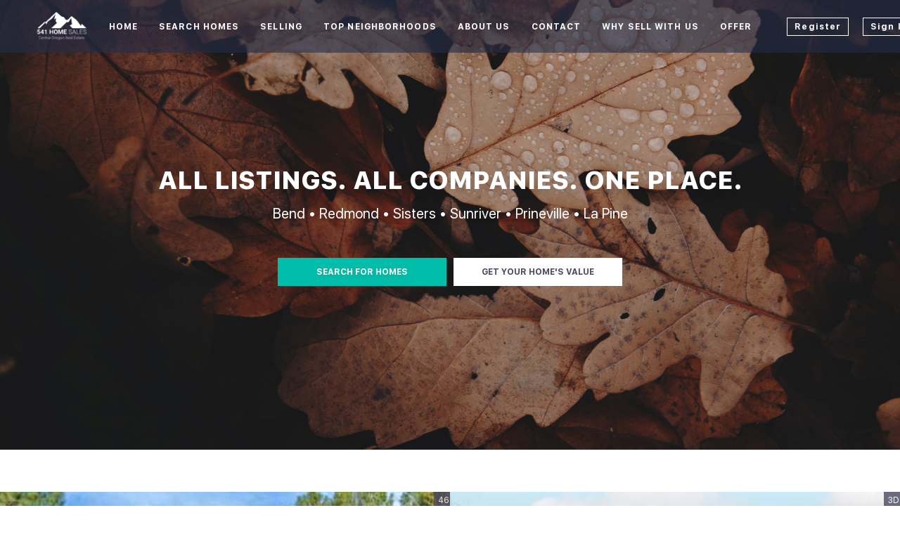

--- FILE ---
content_type: text/html; charset=utf-8
request_url: https://www.541homesales.com/
body_size: 12078
content:
<!doctype html><html lang="en"><head><meta http-equiv="content-type" content="text/html;charset=utf-8"><meta name="viewport" content="width=device-width,initial-scale=1,minimum-scale=1,maximum-scale=1,user-scalable=no"><link rel="dns-prefetch" href="//static.chimeroi.com"><link rel="dns-prefetch" href="//cdn.chime.me"><meta name="format-detection" content="telephone=no"><meta name="mobile-web-app-capable" content="yes"><title>541 Home Sales | Search Homes for Sale in Bend | 541-306-3139</title><link rel="canonical" href="https://www.541homesales.com/">   <meta name="facebook-domain-verification" content="k9rcajyv540svoe10cpe0l2uznl0qn">  <meta name="title" property="og:title" content="541 Home Sales | Search Homes for Sale in Bend | 541-306-3139"><meta name="twitter:card" content="summary_large_image"><meta name="twitter:title" content="541 Home Sales | Search Homes for Sale in Bend | 541-306-3139"><meta name="keywords" content="null"><meta name="description" content="541 Home Sales is a full service Real Estate company in Bend, Oregon and throughout Central Oregon. Exclusive listings -- contact us for a showing!"><meta property="og:description" content="541 Home Sales is a full service Real Estate company in Bend, Oregon and throughout Central Oregon. Exclusive listings -- contact us for a showing!"><meta name="twitter:description" content="541 Home Sales is a full service Real Estate company in Bend, Oregon and throughout Central Oregon. Exclusive listings -- contact us for a showing!"><meta property="og:image:width" content="1200"><meta property="og:image:height" content="630">  <meta property="og:image" content="https://cdn.chime.me/image/fs/sitebuild/2019224/16/w1200_original_3dc1ae17-14bd-4a4f-9d54-126ca8fd7849.jpeg"><meta name="twitter:image" content="https://cdn.chime.me/image/fs/sitebuild/2019224/16/w1200_original_3dc1ae17-14bd-4a4f-9d54-126ca8fd7849.jpeg"><meta name="theme-color" content="#FFF"><link rel="shortcut icon" href="https://cdn.chime.me/image/fs01/agnentinfo/20180322/1/original_6684541056021143.png"><link rel="apple-touch-icon" sizes="144x144" href="https://cdn.chime.me/image/fs01/agnentinfo/20180322/1/w144_original_6684541056021143.png"><link rel="apple-touch-icon" sizes="120x120" href="https://cdn.chime.me/image/fs01/agnentinfo/20180322/1/w120_original_6684541056021143.png"><link rel="apple-touch-icon" sizes="72x72" href="https://cdn.chime.me/image/fs01/agnentinfo/20180322/1/w72_original_6684541056021143.png"><link rel="apple-touch-icon" sizes="52x52" href="https://cdn.chime.me/image/fs01/agnentinfo/20180322/1/w52_original_6684541056021143.png"><meta http-equiv="X-UA-Compatible" content="IE=edge"><link href="//static.chimeroi.com/site-ssr/main-18c18811.css" rel="stylesheet"><link href="//static.chimeroi.com/site-ssr/template/1768898382210/template4.css" rel="stylesheet"><link rel="stylesheet" href="/styleAndTheme.css?t=1768984436059&display=block&siteId=1519&pageId=3363518"> <link href="//static.chimeroi.com/site-ssr/modules/md-featured-area/grid-fashion-554f1711.css" rel="stylesheet"><link href="//static.chimeroi.com/site-ssr/modules/md-blog/fashion-9cdef65b.css" rel="stylesheet"><link href="//static.chimeroi.com/site-ssr/modules/md-partner/standard-0343fc6a.css" rel="stylesheet"><link href="//static.chimeroi.com/site-ssr/modules/md-header/fashion-f1f58fbb.css" rel="stylesheet"><link href="//static.chimeroi.com/site-ssr/modules/md-hero/standard-daa0bdf1.css" rel="stylesheet"><link href="//static.chimeroi.com/site-ssr/modules/md-house/gallery-3ee80768.css" rel="stylesheet"><link href="//static.chimeroi.com/site-ssr/modules/md-cta-single-column/standard-39d593b8.css" rel="stylesheet"><link href="//static.chimeroi.com/site-ssr/modules/md-team/carousel-fashion-0544640c.css" rel="stylesheet"><link href="//static.chimeroi.com/site-ssr/modules/md-house/grid-v3-257c21fe.css" rel="stylesheet"><link href="//static.chimeroi.com/site-ssr/modules/md-testimonial/slider-fashion-ea9b1b6e.css" rel="stylesheet"><link href="//static.chimeroi.com/site-ssr/modules/md-quick-search/template4-670a95f0.css" rel="stylesheet"><link href="//static.chimeroi.com/site-ssr/modules/md-footer/fashion-8d5da4d0.css" rel="stylesheet"><link href="//static.chimeroi.com/site-ssr/modules/md-partner/layout1-48da54fa.css" rel="stylesheet"><link href="//static.chimeroi.com/site-ssr/modules/md-hero/template2-e0a8c42d.css" rel="stylesheet"><link href="//static.chimeroi.com/site-ssr/modules/md-header-d219cd22.css" rel="stylesheet"><link href="//static.chimeroi.com/site-ssr/modules/md-testimonial-8b150093.css" rel="stylesheet"><link href="//static.chimeroi.com/site-ssr/modules/md-footer-a309111a.css" rel="stylesheet"><link href="//static.chimeroi.com/site-ssr/modules/md-house/grid-v3_grid-a4a96ae3.css" rel="stylesheet"><link href="//static.chimeroi.com/site-ssr/common/img-swiper-1fea702f.css" rel="stylesheet"> <style type="text/css">body > div.page-content.template4 > div.md-blog-article.template4 > div > div.info-container > div.left > div > div > div > div:nth-child(3) > figure > figcaption {
    text-align: center;
}
body > div.page-content.template4 > div.md-blog-article.template4 > div > div.info-container > div.left > div > div > div > div:nth-child(3) > figure > figcaption > strong{
width:240px;
display:inline-block;
font-size:15px;
}
body > div.page-content.template4 > div.md-blog-article.template4 > div > div.info-container > div.left > div > div > div > ul > li:nth-child(1) > figure > img{
transform: scale(1.5);
}
body > div.page-content.template4 > div.md-blog-article.template4 > div > div.info-container > div.left > div > div > div > ul > li:nth-child(1) > figure{
width: 100%;
    height: 100%;
    overflow: hidden;
}
body > div.page-content.template4 > div.md-blog-article.template4 > div > div.info-container > div.left > div > div > div > ul > li:nth-child(1){
display: inline-block;
    list-style: none;
    margin-right: 10px;
}
body > div.page-content.template4 > div.md-blog-article.template4 > div > div.info-container > div.left > div > div > div > ul > li:nth-child(2){
display: inline-block;
    list-style: none;
}
body > div.page-content.template4 > div.md-blog-article.template4 > div > div.info-container > div.left > div > div > div > ul{
display: flex;
}</style> <script>window.lngNsDetail={"lng":"en","ns":{"md-featured-area":"https://cdn.lofty.com/doc/fs/international/2026120/2/2cbda5d1-2f4a-4f0d-a78f-29a22c53a107/Site-md-featured-area.en.json","md-blog":"https://cdn.lofty.com/doc/international/Site/en/md-blog/1734916164269/Site-md-blog.en.json","md-header":"https://cdn.lofty.com/doc/international/Site/en/md-header/1737341042036/Site-md-header.en.json","md-hero":"https://cdn.lofty.com/doc/international/Site/en/md-hero/1733705526130/Site-md-hero.en.json","md-house":"https://cdn.lofty.com/doc/fs/international/2025922/1/ee5d0786-7671-44c9-bb97-e617c0073efc/Site-md-house.en.json","md-cta-single-column":"https://cdn.lofty.com/doc/international/Site/en/md-cta-single-column/1662600421037/Site-md-cta-single-column.en.json","md-team":"https://cdn.lofty.com/doc/fs/international/2026120/2/ef2396aa-7f51-4b39-a48a-aac53a8c18df/Site-md-team.en.json","md-testimonial":"https://cdn.lofty.com/doc/international/Site/en/md-testimonial/1662600421037/Site-md-testimonial.en.json","md-quick-search":"https://cdn.lofty.com/doc/international/Site/en/md-quick-search/1662600421037/Site-md-quick-search.en.json","md-footer":"https://cdn.lofty.com/doc/international/Site/en/md-footer/1742172387854/Site-md-footer.en.json","common":"https://cdn.lofty.com/doc/fs/international/20251027/1/fffd8852-fd74-403a-92b4-b4dc353165b3/Site-common.en.json"}}</script>   <input id="requestId" value="1272462635_1768984435879" hidden> </head><body class="site home template4"><div id="body-plugin"><!--[--><!----><!--]--></div><main id="app" class="page-content"><!--[--><header class="md-header fashion" style=""><div role="navigation" class="header-container" style="color:#fff;"><div class="header-bg" style="background:rgba(36, 45, 73, 0.6);"></div> <a class="logo" href="/" rel="noopener noreferrer"><img style="height:1.5em;" src="https://cdn.chime.me/image/fs01/sitebuild/20180830/22/h200_original_20669500058572555.png" alt="541 Home Sales"></a> <!----> <div style="color:#fff;--header-hovercolor:;--header-bgcolor:rgba(36, 45, 73, 0.6);--header-sec-txtcolor:;--header-sec-bgcolor:;font-family:var(--font-bold);font-size:12px;" class="nav-container"><!-- head menu start --> <ul class="head-menu"><!--[--><li class="menu-item"><!--[--><a href="/" target="_self" rel="noopener noreferrer" class="uppercase"><!--[-->Home<!--]--></a><!--]--></li><li style="" class="menu-item has-child" tabindex="0"><!-- first-level menu --> <a class="has-child-a uppercase" href="/listing" target="_self" tabindex="0" role="button" rel="noopener noreferrer"><!--[--><i style="display:none;" class="iconfont left icon-fashion-down"></i> <!--[-->Search Homes<!--]--> <!----> <i style="display:none;" class="icon-fashion-down iconfont"></i> <i style="display:none;" class="iconfont right icon-fashion-down"></i><!--]--></a> <div class="wrapper" style=""><ol class="submenu hidden-scrollbar" style=""><!--[--><li class="menu-item"><!--has submenu second-level menu --> <!--[--><!--not has submenu second-level menu --><!--[--><a href="/listing" target="_self" rel="noopener noreferrer"><!--[-->Search<!--]--></a><!--]--><!--]--></li><li class="menu-item"><!--has submenu second-level menu --> <!--[--><!--[--><a class="has-child-a" tabindex="0" role="button" rel="noopener noreferrer" href="/bend-homes" target="_self"><i style="display:none;" class="iconfont left icon-fashion-down"></i> <!--[-->Homes in Bend<!--]--> <i style="display:none;" class="iconfont right icon-fashion-down"></i></a><!--]--> <!-- third-level menu --> <div class="wrapper" style=""><ol class="submenu hidden-scrollbar" style=""><!--[--><li class="menu-item"><!--[--><a href="/bend-homes" target="_self" rel="noopener noreferrer"><!--[-->Search All Homes in Bend<!--]--></a><!--]--></li><li class="menu-item"><!--[--><a href="/bend320" target="_self" rel="noopener noreferrer"><!--[-->Homes in Bend Under $320K<!--]--></a><!--]--></li><li class="menu-item"><!--[--><a href="/bendhomes400k" target="_self" rel="noopener noreferrer"><!--[-->Homes in Bend Under $400K<!--]--></a><!--]--></li><!--]--></ol></div><!--]--></li><li class="menu-item"><!--has submenu second-level menu --> <!--[--><!--not has submenu second-level menu --><!--[--><a href="/investment" target="_self" rel="noopener noreferrer"><!--[-->Investment Properties<!--]--></a><!--]--><!--]--></li><li class="menu-item"><!--has submenu second-level menu --> <!--[--><!--not has submenu second-level menu --><!--[--><a href="/sold-listing" target="_self" rel="noopener noreferrer"><!--[-->Recently Sold Listings<!--]--></a><!--]--><!--]--></li><!--]--></ol></div></li><li style="" class="menu-item has-child" tabindex="0"><!-- first-level menu --> <a class="has-child-a uppercase" href="/sell" target="_self" tabindex="0" role="button" rel="noopener noreferrer"><!--[--><i style="display:none;" class="iconfont left icon-fashion-down"></i> <!--[-->Selling<!--]--> <!----> <i style="display:none;" class="icon-fashion-down iconfont"></i> <i style="display:none;" class="iconfont right icon-fashion-down"></i><!--]--></a> <div class="wrapper" style=""><ol class="submenu hidden-scrollbar" style=""><!--[--><li class="menu-item"><!--has submenu second-level menu --> <!--[--><!--not has submenu second-level menu --><!--[--><a href="/sell" target="_self" rel="noopener noreferrer"><!--[-->Sell My Home<!--]--></a><!--]--><!--]--></li><li class="menu-item"><!--has submenu second-level menu --> <!--[--><!--not has submenu second-level menu --><!--[--><a href="/evaluation" target="_self" rel="noopener noreferrer"><!--[-->Home Valuation<!--]--></a><!--]--><!--]--></li><!--]--></ol></div></li><li style="" class="menu-item has-child" tabindex="0"><!-- first-level menu --> <a class="has-child-a uppercase" href="/neighborhoods/154837884/broken-top-club" target="_self" tabindex="0" role="button" rel="noopener noreferrer"><!--[--><i style="display:none;" class="iconfont left icon-fashion-down"></i> <!--[-->Top Neighborhoods<!--]--> <!----> <i style="display:none;" class="icon-fashion-down iconfont"></i> <i style="display:none;" class="iconfont right icon-fashion-down"></i><!--]--></a> <div class="wrapper" style=""><ol class="submenu hidden-scrollbar" style=""><!--[--><li class="menu-item"><!--has submenu second-level menu --> <!--[--><!--not has submenu second-level menu --><!--[--><a href="/neighborhoods/154837884/broken-top-club" target="_self" rel="noopener noreferrer"><!--[-->Broken Top Club<!--]--></a><!--]--><!--]--></li><li class="menu-item"><!--has submenu second-level menu --> <!--[--><!--not has submenu second-level menu --><!--[--><a href="/neighborhoods/10197980/old-farm-district" target="_self" rel="noopener noreferrer"><!--[-->Old Farm District<!--]--></a><!--]--><!--]--></li><li class="menu-item"><!--has submenu second-level menu --> <!--[--><!--not has submenu second-level menu --><!--[--><a href="/neighborhoods/10197979/orion-estates" target="_self" rel="noopener noreferrer"><!--[-->Orion Estates<!--]--></a><!--]--><!--]--></li><li class="menu-item"><!--has submenu second-level menu --> <!--[--><!--not has submenu second-level menu --><!--[--><a href="/neighborhoods/10197978/mirada" target="_self" rel="noopener noreferrer"><!--[-->Mirada<!--]--></a><!--]--><!--]--></li><li class="menu-item"><!--has submenu second-level menu --> <!--[--><!--not has submenu second-level menu --><!--[--><a href="/neighborhoods/10197977/mountain-view" target="_self" rel="noopener noreferrer"><!--[-->Mountain View<!--]--></a><!--]--><!--]--></li><li class="menu-item"><!--has submenu second-level menu --> <!--[--><!--not has submenu second-level menu --><!--[--><a href="/neighborhoods/10197976/tetherow" target="_self" rel="noopener noreferrer"><!--[-->Tetherow<!--]--></a><!--]--><!--]--></li><li class="menu-item"><!--has submenu second-level menu --> <!--[--><!--not has submenu second-level menu --><!--[--><a href="/neighborhoods/10197975/northwest-crossing" target="_self" rel="noopener noreferrer"><!--[-->Northwest Crossing<!--]--></a><!--]--><!--]--></li><li class="menu-item"><!--has submenu second-level menu --> <!--[--><!--not has submenu second-level menu --><!--[--><a href="/neighborhoods/10197973/bend" target="_self" rel="noopener noreferrer"><!--[-->Bend<!--]--></a><!--]--><!--]--></li><li class="menu-item"><!--has submenu second-level menu --> <!--[--><!--not has submenu second-level menu --><!--[--><a href="/neighborhoods/10197972/redmond" target="_self" rel="noopener noreferrer"><!--[-->Redmond<!--]--></a><!--]--><!--]--></li><!--]--></ol></div></li><li style="" class="menu-item has-child" tabindex="0"><!-- first-level menu --> <a class="has-child-a uppercase" href="/zillow-reviews" target="_self" tabindex="0" role="button" rel="noopener noreferrer"><!--[--><i style="display:none;" class="iconfont left icon-fashion-down"></i> <!--[-->About Us<!--]--> <!----> <i style="display:none;" class="icon-fashion-down iconfont"></i> <i style="display:none;" class="iconfont right icon-fashion-down"></i><!--]--></a> <div class="wrapper" style=""><ol class="submenu hidden-scrollbar" style=""><!--[--><li class="menu-item"><!--has submenu second-level menu --> <!--[--><!--not has submenu second-level menu --><!--[--><a href="/zillow-reviews" target="_self" rel="noopener noreferrer"><!--[-->Zillow Reviews<!--]--></a><!--]--><!--]--></li><li class="menu-item"><!--has submenu second-level menu --> <!--[--><!--not has submenu second-level menu --><!--[--><a href="/about" target="_self" rel="noopener noreferrer"><!--[-->About<!--]--></a><!--]--><!--]--></li><li class="menu-item"><!--has submenu second-level menu --> <!--[--><!--not has submenu second-level menu --><!--[--><a href="/blog" target="_self" rel="noopener noreferrer"><!--[-->Blogs<!--]--></a><!--]--><!--]--></li><!--]--></ol></div></li><li class="menu-item"><!--[--><a href="/contact" target="_self" rel="noopener noreferrer" class="uppercase"><!--[-->Contact<!--]--></a><!--]--></li><li class="menu-item"><!--[--><a href="/why-sell-with-541homesales" target="_self" rel="noopener noreferrer" class="uppercase"><!--[-->Why Sell With Us<!--]--></a><!--]--></li><li class="menu-item"><!--[--><a href="/offer" target="_self" rel="noopener noreferrer" class="uppercase"><!--[-->Offer<!--]--></a><!--]--></li><!--]--> <!----> <li class="menu-item more"><a class="iconfont icon-more" style="font-size:1.33em;" role="button" tabindex="0" aria-label="More" rel="noopener noreferrer"></a> <div class="submenu-container"><div class="wrapper"><ol class="submenu hidden-scrollbar" style=""><!--[--><!--]--></ol></div></div></li></ul> <!-- head menu end --> <!-- pc google translate start --> <!--[--><!----> <!----><!--]--> <!-- pc google translate end --> <!-- head account start --> <ul class="head-account"><!--[--><li class="menu-item item-regist" role="button" tabindex="0" style="border-color:#fff;">Register</li> <li class="menu-item item-login" role="button" tabindex="0" style="border-color:#fff;">Sign In</li><!--]--></ul> <!-- head account end --></div> <!-- mobile language menu start --> <!----> <!-- mobile language menu end --> <!----> <div class="nav-mask"></div> <div class="nav-mask-dark" style="display:none;"></div> <!-- mobile icon start --> <div style="display:none;" class="iconfont mobile-menu icon-close"></div> <div style="display:none;" class="iconfont mobile-menu icon-menu"></div> <!-- mobile icon end --></div> <!----> <script type="application/ld+json">{"@type":"Organization","name":"541 Home Sales","logo":"https://cdn.chime.me/image/fs01/sitebuild/20180830/22/original_20669500058572555.png","url":"https://www.541homesales.com","sameAs":["https://www.facebook.com/541homesales","https://www.instagram.com/541homesales/"],"@context":"http://schema.org"}</script></header><div class="md-hero standard banner-with-search-btn" style="padding-bottom:60px;"><div class="banner single" style="min-height:640px;background-color:;"><div class="single-picture" style="background-size:cover;background-position:center;background-repeat:no-repeat;background-image:url(https://cdn.chime.me/image/fs/cmsbuild/20211019/13/original_56560044-ef48-42f8-a7ac-826501112cb0.png);background-color:;"></div> <!----> <!----> <!--[--><div class="media-content column media-content-search-btn row2column" style=""><div class="media-info"><div class="title-text"><div class="media-title" role="heading" aria-level="1" style="text-align:;"><h2 style="font-size: 0.83em;color:#ffffff;text-align:center"><span style="font-size: 0.9em;">ALL LISTINGS. ALL COMPANIES. ONE PLACE.</span></h2></div> <div role="heading" class="media-subtitle" aria-level="3" style="text-align:;"><h3 style="font-size: 0.67em;color:#ffffff;text-align:center"><span style="font-size: 1.25em;">Bend • Redmond • Sisters • Sunriver • Prineville • La Pine</span></h3></div> <div style="display:none;" class="media-shadow"></div></div> <!----> <!--[--><!--]--></div> <!--[--> <!----> <div class="media-content-box"><!----> <!----> <div class="banner-button count-2 column row2column"><!--[--><a href="/listing" class="btn-item" rel="noopener noreferrer" target="_self" aria-label="SEARCH FOR HOMES" style="color:#ffffff;"><span class="button-text">SEARCH FOR HOMES</span> <i class="iconfont icon-arrow-up" style="display:none;"></i></a><a href="/evaluation" class="btn-item" rel="noopener noreferrer" target="_self" aria-label="GET YOUR HOME&#39;S VALUE" style="color:#4a4a60;background-color:#ffffff;border-color:#ffffff;"><span class="button-text">GET YOUR HOME'S VALUE</span> <i class="iconfont icon-arrow-up" style="display:none;"></i></a><!--]--></div></div><!--]--></div><!--]--> <div style="background:rgba(0, 0, 0, 0.24);" class="banner-mask"></div> <!----></div></div><div class="md-house gallery template4" style=""><div class="" style="margin-bottom:60px;"><!--[--><ul class="house-grid template4 count-5 gallery"><!--[--><li class="house-grid-item template4" title="3437 Braid DR, Bend, OR 97703"><article><a href="/listing-detail/1176137921/3437-Braid-DR-Bend-OR" target="_self" aria-label="3437 Braid DR, Bend, OR 97703" self="false"><div class="img-swiper-wrapper house-preview" imgnotzoom="false"><div class="slot-wraper"><div class="swiper swiper-box"><!--[--><!--]--><div class="swiper-wrapper"><!--[--><!--]--><!--[--><div class="swiper-slide" style="width:calc((100% - 0px)/1);margin-right:10px;"><!--[--><div class="loading-box"><div class="mg-loading"></div></div> <div class="img-content" style="z-index:-1;"><img class="" style="" src="https://img.chime.me/imageemb/mls-listing/874/220214009/58929e8c/1768942156/w600_original_HMVvCoAgDAfQE7WtlUHdRuyPVPYbuvsT-L687G5tY077R5bhaNQs1sfe6CdqoYTCqAer6CKjisrUC2uYpRtAt11_AAAA__8.jpg" alt="3437 Braid DR, Bend, OR 97703"></div><!--]--><!----></div><!--]--><!--[--><!--]--></div><!----><!----><!----><!--[--><!--]--></div> <!--[--><!----> <!--[--><span class="hide hover-show house-count">1/46</span> <span class="hover-hide house-count"><i class="iconfont icon-pic"></i> 46</span><!--]--> <span class="icon-fav"><i class="iconfont icon-heart-fill"></i></span><!--]--></div> <!--[--><!--]--> <!--[--><!--[--><div class="swiper-prev iconfont icon-arrow_08_left"></div><!--]--> <!--[--><div class="swiper-next iconfont icon-arrow_08_right"></div><!--]--><!--]--></div></a> <div class="mask"><!----> <div class="house-detail"><!----> <!--[--><div class="house-status new v4"><span class="status-text">New</span></div> <p class="house-price">$1,550,000</p><!--]--> <div class="house-basic clearfix"><!--[--><span class="vertical-line">4 Beds</span><span class="vertical-line">3 Baths</span><span class="vertical-line">3,427 SqFt</span><!--]--></div> <h3 class="house-address"><a href="/listing-detail/1176137921/3437-Braid-DR-Bend-OR" target="_self" aria-label="3437 Braid DR, Bend, OR 97703" self="false">3437 Braid DR, Bend, OR 97703</a></h3> <div class="house-info-detail"><p class="house-tag"><!-- property types  Customers can customize the configuration ， not fixed ， Nor should it be internationalized  --> <!-- {{ $t(`common:${propertyType}`) }} --> Single Family Home</p> <!-- mls number  Do not do internationalization  --> <!----> <p class="house-provided ws-pre-wrap">Listed by Coldwell Banker Bain</p></div> <img class="house-mls-logo" style="" src="https://cdn.chime.me/image/fs/cmsbuild/2024612/10/h60_original_478a021e-e086-4750-b2a2-b87693ed5e28.png" alt="Oregon Data Share"> <div class="house-footer"><p class="read-more"><a href="/listing-detail/1176137921/3437-Braid-DR-Bend-OR" target="_self" aria-label="3437 Braid DR, Bend, OR 97703" self="false">READ MORE</a></p></div></div></div> <!----> <!----></article> <!----></li><li class="house-grid-item template4" title="61753 Camellia ST, Bend, OR 97702"><article><a href="/listing-detail/1176161241/61753-Camellia-ST-Bend-OR" target="_self" aria-label="61753 Camellia ST, Bend, OR 97702" self="false"><div class="img-swiper-wrapper house-preview" imgnotzoom="false"><div class="slot-wraper"><div class="swiper swiper-box"><!--[--><!--]--><div class="swiper-wrapper"><!--[--><!--]--><!--[--><div class="swiper-slide" style="width:calc((100% - 0px)/1);margin-right:10px;"><!--[--><div class="loading-box"><div class="mg-loading"></div></div> <div class="img-content" style="z-index:-1;"><img class="" style="" src="https://img.chime.me/imageemb/mls-listing/874/220214000/41c05fa9/1768983598/w600_original_HMALCoAgDADQE7VfINZtxD5S2Ybb_Ql6LcJ8RazbC9Y01MGtjNueEoeODlU76thRSBKxEC_CNHMmzol-k8Jl5xcAAP__.jpg" alt="61753 Camellia ST, Bend, OR 97702"></div><!--]--><!----></div><!--]--><!--[--><!--]--></div><!----><!----><!----><!--[--><!--]--></div> <!--[--><!----> <span class="house-count"><i class="iconfont icon-3d"></i>3D</span> <span class="icon-fav"><i class="iconfont icon-heart-fill"></i></span><!--]--></div> <!--[--><!--]--> <!--[--><!--[--><div class="swiper-prev iconfont icon-arrow_08_left"></div><!--]--> <!--[--><div class="swiper-next iconfont icon-arrow_08_right"></div><!--]--><!--]--></div></a> <div class="mask"><!----> <div class="house-detail"><!----> <!--[--><div class="house-status new v4"><span class="status-text">New</span></div> <p class="house-price">$675,000</p><!--]--> <div class="house-basic clearfix"><!--[--><span class="vertical-line">4 Beds</span><span class="vertical-line">2 Baths</span><span class="vertical-line">2,097 SqFt</span><!--]--></div> <h3 class="house-address"><a href="/listing-detail/1176161241/61753-Camellia-ST-Bend-OR" target="_self" aria-label="61753 Camellia ST, Bend, OR 97702" self="false">61753 Camellia ST, Bend, OR 97702</a></h3> <div class="house-info-detail"><p class="house-tag"><!-- property types  Customers can customize the configuration ， not fixed ， Nor should it be internationalized  --> <!-- {{ $t(`common:${propertyType}`) }} --> Single Family Home</p> <!-- mls number  Do not do internationalization  --> <!----> <p class="house-provided ws-pre-wrap">Listed by RE/MAX Key Properties</p></div> <img class="house-mls-logo" style="" src="https://cdn.chime.me/image/fs/cmsbuild/2024612/10/h60_original_478a021e-e086-4750-b2a2-b87693ed5e28.png" alt="Oregon Data Share"> <div class="house-footer"><p class="read-more"><a href="/listing-detail/1176161241/61753-Camellia-ST-Bend-OR" target="_self" aria-label="61753 Camellia ST, Bend, OR 97702" self="false">READ MORE</a></p></div></div></div> <!----> <!----></article> <script type="application/ld+json">[{"@type":"Event","@context":"http://schema.org","name":"3D Tour Available 61753 Camellia ST, Bend, OR 97702","startDate":"2026-01-21T08:33:56.000Z","endDate":"2026-01-21T08:33:56.000Z","url":"https://www.541homesales.com/listing-detail/1176161241/61753-Camellia-ST-Bend-OR","description":"Join us for an exciting virtual tour event at 61753 Camellia ST, Bend, OR 97702.","image":"https://img.chime.me/imageemb/mls-listing/874/220214000/41c05fa9/1768983598/original_HMALCoAgDADQE7VfINZtxD5S2Ybb_Ql6LcJ8RazbC9Y01MGtjNueEoeODlU76thRSBKxEC_CNHMmzol-k8Jl5xcAAP__.jpg","eventAttendanceMode":"https://schema.org/OnlineEventAttendanceMode","eventStatus":"https://schema.org/EventScheduled","offers":{"@type":"Offer","price":675000,"priceCurrency":"USD","url":"https://www.541homesales.com/listing-detail/1176161241/61753-Camellia-ST-Bend-OR","availability":"http://schema.org/InStock","validFrom":"Wed Jan 21 2026 08:33:56 GMT+0000 (Coordinated Universal Time)"},"organizer":{"@type":"Organization","name":"RE/MAX Key Properties","url":"https://www.541homesales.com/listing-detail/1176161241/61753-Camellia-ST-Bend-OR"},"location":{"@type":"VirtualLocation","url":"https://www.541homesales.com/listing-detail/1176161241/61753-Camellia-ST-Bend-OR"},"performer":{"@type":"Person","name":"Debbie S. Martorano"}}]</script></li><li class="house-grid-item template4" title="2150 Poplar AVE, Redmond, OR 97756"><article><a href="/listing-detail/1176139047/2150-Poplar-AVE-Redmond-OR" target="_self" aria-label="2150 Poplar AVE, Redmond, OR 97756" self="false"><div class="img-swiper-wrapper house-preview" imgnotzoom="false"><div class="slot-wraper"><div class="swiper swiper-box"><!--[--><!--]--><div class="swiper-wrapper"><!--[--><!--]--><!--[--><div class="swiper-slide" style="width:calc((100% - 0px)/1);margin-right:10px;"><!--[--><div class="loading-box"><div class="mg-loading"></div></div> <div class="img-content" style="z-index:-1;"><img class="" style="" src="https://img.chime.me/imageemb/mls-listing/874/220214015/7b06ac5b/1768943054/h600_original_HMANDoUgCADgEz1A9LXsNs5-XGUw4f5r62vuagtiXR_QJi4GpmVcehffZXSo0lHGhkw8UWAKOc2Bc6J_jPT5CZx6vAEAAP__.jpg" alt="2150 Poplar AVE, Redmond, OR 97756"></div><!--]--><!----></div><!--]--><!--[--><!--]--></div><!----><!----><!----><!--[--><!--]--></div> <!--[--><!----> <!--[--><span class="hide hover-show house-count">1/45</span> <span class="hover-hide house-count"><i class="iconfont icon-pic"></i> 45</span><!--]--> <span class="icon-fav"><i class="iconfont icon-heart-fill"></i></span><!--]--></div> <!--[--><!--]--> <!--[--><!--[--><div class="swiper-prev iconfont icon-arrow_08_left"></div><!--]--> <!--[--><div class="swiper-next iconfont icon-arrow_08_right"></div><!--]--><!--]--></div></a> <div class="mask"><!----> <div class="house-detail"><!----> <!--[--><div class="house-status new v4"><span class="status-text">New</span></div> <p class="house-price">$659,000</p><!--]--> <div class="house-basic clearfix"><!--[--><span class="vertical-line">4 Beds</span><span class="vertical-line">2 Baths</span><span class="vertical-line">2,338 SqFt</span><!--]--></div> <h3 class="house-address"><a href="/listing-detail/1176139047/2150-Poplar-AVE-Redmond-OR" target="_self" aria-label="2150 Poplar AVE, Redmond, OR 97756" self="false">2150 Poplar AVE, Redmond, OR 97756</a></h3> <div class="house-info-detail"><p class="house-tag"><!-- property types  Customers can customize the configuration ， not fixed ， Nor should it be internationalized  --> <!-- {{ $t(`common:${propertyType}`) }} --> Single Family Home</p> <!-- mls number  Do not do internationalization  --> <!----> <p class="house-provided ws-pre-wrap">Listed by Relevant Real Estate LLC</p></div> <img class="house-mls-logo" style="" src="https://cdn.chime.me/image/fs/cmsbuild/2024612/10/h60_original_478a021e-e086-4750-b2a2-b87693ed5e28.png" alt="Oregon Data Share"> <div class="house-footer"><p class="read-more"><a href="/listing-detail/1176139047/2150-Poplar-AVE-Redmond-OR" target="_self" aria-label="2150 Poplar AVE, Redmond, OR 97756" self="false">READ MORE</a></p></div></div></div> <!----> <!----></article> <!----></li><li class="house-grid-item template4" title="62905 Daniel RD, Bend, OR 97701"><article><a href="/listing-detail/1176144099/62905-Daniel-RD-Bend-OR" target="_self" aria-label="62905 Daniel RD, Bend, OR 97701" self="false"><div class="img-swiper-wrapper house-preview" imgnotzoom="false"><div class="slot-wraper"><div class="swiper swiper-box"><!--[--><!--]--><div class="swiper-wrapper"><!--[--><!--]--><!--[--><div class="swiper-slide" style="width:calc((100% - 0px)/1);margin-right:10px;"><!--[--><div class="loading-box"><div class="mg-loading"></div></div> <div class="img-content" style="z-index:-1;"><img class="" style="" src="https://img.chime.me/imageemb/mls-listing/874/220214021/e36d6303/1768946653/h600_original_HMCJCYUwDADQiX6ur0XdptSjqDWhyf4IvhphviCW9QGrGurglvtld45de4OiDbVvKCSJWEh4GIXlP0-c6PNTOO14AwAA__8.jpg" alt="62905 Daniel RD, Bend, OR 97701"></div><!--]--><!----></div><!--]--><!--[--><!--]--></div><!----><!----><!----><!--[--><!--]--></div> <!--[--><!----> <!--[--><span class="hide hover-show house-count">1/23</span> <span class="hover-hide house-count"><i class="iconfont icon-pic"></i> 23</span><!--]--> <span class="icon-fav"><i class="iconfont icon-heart-fill"></i></span><!--]--></div> <!--[--><!--]--> <!--[--><!--[--><div class="swiper-prev iconfont icon-arrow_08_left"></div><!--]--> <!--[--><div class="swiper-next iconfont icon-arrow_08_right"></div><!--]--><!--]--></div></a> <div class="mask"><!----> <div class="house-detail"><!----> <!--[--><div class="house-status new v4"><span class="status-text">New</span></div> <p class="house-price">$600,000</p><!--]--> <div class="house-basic clearfix"><!--[--><span class="vertical-line">3 Beds</span><span class="vertical-line">3 Baths</span><span class="vertical-line">1,912 SqFt</span><!--]--></div> <h3 class="house-address"><a href="/listing-detail/1176144099/62905-Daniel-RD-Bend-OR" target="_self" aria-label="62905 Daniel RD, Bend, OR 97701" self="false">62905 Daniel RD, Bend, OR 97701</a></h3> <div class="house-info-detail"><p class="house-tag"><!-- property types  Customers can customize the configuration ， not fixed ， Nor should it be internationalized  --> <!-- {{ $t(`common:${propertyType}`) }} --> Single Family Home</p> <!-- mls number  Do not do internationalization  --> <!----> <p class="house-provided ws-pre-wrap">Listed by Keller Williams Realty PC</p></div> <img class="house-mls-logo" style="" src="https://cdn.chime.me/image/fs/cmsbuild/2024612/10/h60_original_478a021e-e086-4750-b2a2-b87693ed5e28.png" alt="Oregon Data Share"> <div class="house-footer"><p class="read-more"><a href="/listing-detail/1176144099/62905-Daniel-RD-Bend-OR" target="_self" aria-label="62905 Daniel RD, Bend, OR 97701" self="false">READ MORE</a></p></div></div></div> <!----> <!----></article> <!----></li><li class="house-grid-item template4" title="1037 6th ST, Redmond, OR 97756"><article><a href="/listing-detail/1176148140/1037-6th-ST-Redmond-OR" target="_self" aria-label="1037 6th ST, Redmond, OR 97756" self="false"><div class="img-swiper-wrapper house-preview" imgnotzoom="false"><div class="slot-wraper"><div class="swiper swiper-box"><!--[--><!--]--><div class="swiper-wrapper"><!--[--><!--]--><!--[--><div class="swiper-slide" style="width:calc((100% - 0px)/1);margin-right:10px;"><!--[--><div class="loading-box"><div class="mg-loading"></div></div> <div class="img-content" style="z-index:-1;"><img class="" style="" src="https://img.chime.me/imageemb/mls-listing/874/220214034/77ac2f4f/1768950256/h600_original_HMANCoUgDAfwE71tb2JStxH7kMr-Q3d_gn7V3cbCXNaHrMIxaFjul93Zd_RGBY3RN1bRSf4qqjEE0TDHlOTzA512vAEAAP__.jpg" alt="1037 6th ST, Redmond, OR 97756"></div><!--]--><!----></div><!--]--><!--[--><!--]--></div><!----><!----><!----><!--[--><!--]--></div> <!--[--><!----> <!--[--><span class="hide hover-show house-count">1/7</span> <span class="hover-hide house-count"><i class="iconfont icon-pic"></i> 7</span><!--]--> <span class="icon-fav"><i class="iconfont icon-heart-fill"></i></span><!--]--></div> <!--[--><!--]--> <!--[--><!--[--><div class="swiper-prev iconfont icon-arrow_08_left"></div><!--]--> <!--[--><div class="swiper-next iconfont icon-arrow_08_right"></div><!--]--><!--]--></div></a> <div class="mask"><!----> <div class="house-detail"><!----> <!--[--><div class="house-status new v4"><span class="status-text">New</span></div> <p class="house-price">$1,200,000</p><!--]--> <div class="house-basic clearfix"><!--[--><span class="vertical-line">4,040 SqFt</span><!--]--></div> <h3 class="house-address"><a href="/listing-detail/1176148140/1037-6th-ST-Redmond-OR" target="_self" aria-label="1037 6th ST, Redmond, OR 97756" self="false">1037 6th ST, Redmond, OR 97756</a></h3> <div class="house-info-detail"><p class="house-tag"><!-- property types  Customers can customize the configuration ， not fixed ， Nor should it be internationalized  --> <!-- {{ $t(`common:${propertyType}`) }} --> Commercial</p> <!-- mls number  Do not do internationalization  --> <!----> <p class="house-provided ws-pre-wrap">Listed by Century 21 North Homes Realty</p></div> <img class="house-mls-logo" style="" src="https://cdn.chime.me/image/fs/cmsbuild/2024612/10/h60_original_478a021e-e086-4750-b2a2-b87693ed5e28.png" alt="Oregon Data Share"> <div class="house-footer"><p class="read-more"><a href="/listing-detail/1176148140/1037-6th-ST-Redmond-OR" target="_self" aria-label="1037 6th ST, Redmond, OR 97756" self="false">READ MORE</a></p></div></div></div> <!----> <!----></article> <!----></li><!--]--> <i style="display:none;" class="btn-goto-top iconfont icon-top_v4"></i> <div class="house-grid-item more-link template4"><a href="/listing?listingSortOptions=%5B%7B%22label%22%3A%22Default%22%2C%22value%22%3A%22RELEVANCE%22%7D%2C%7B%22label%22%3A%22Price-High%20To%20Low%22%2C%22value%22%3A%22PRICE_DESC%22%7D%2C%7B%22label%22%3A%22Price-Low%20To%20High%22%2C%22value%22%3A%22PRICE_ASC%22%7D%2C%7B%22label%22%3A%22Newest%20Listings%22%2C%22value%22%3A%22MLS_LIST_DATE_L_DESC%22%7D%2C%7B%22label%22%3A%22Beds%20(Most)%22%2C%22value%22%3A%22BEDROOMS_DESC%22%7D%2C%7B%22label%22%3A%22Baths%20(Most)%22%2C%22value%22%3A%22BATHS_DESC%22%7D%2C%7B%22label%22%3A%22Year%20Built%20(Newest)%22%2C%22value%22%3A%22BUILT_YEAR_DESC%22%7D%2C%7B%22label%22%3A%22Square%20Feet%20(Biggest)%22%2C%22value%22%3A%22SQFT_DESC%22%7D%5D&amp;listingSource=0%2BFeatured%20Listings&amp;presetParams=%7B%7D&amp;mode=grid&amp;mapData=%7B%22property_gathering_amount%22%3A10%2C%22zoom%22%3A12%7D" style="" aria-label="More Listings" rel="noopener noreferrer">View More Featured Listings</a></div></ul> <!----><!--]--></div></div><div class="md-cta-sc standard" style="margin-bottom:60px;"><div class="banner single mobile-no-margin" style="min-height:320px;background-color:;padding-top:40px;padding-bottom:40px;"><div class="single-picture" style="background-size:cover;background-position:center;background-repeat:no-repeat;background-image:url(https://cdn.chime.me/image/fs/cmsbuild/20211019/13/original_e376807c-fcd3-4061-bc3e-270aae878ee4.png);background-color:;"></div> <!----> <!----> <!--[--><div class="media-content column showLayer" style="width:calc(100% - 560px);"><div class="media-info"><div class="title-text"><div class="media-title" role="heading" aria-level="1" style="text-align:;"><h2 style="font-size: 1em;color:#ffffff;text-align:center">Get Your Home Valuation Report For Free!</h2></div> <div role="heading" class="media-subtitle" aria-level="3" style="text-align:;"><h3 style="font-size: 0.83em;color:#ffffff;text-align:center">Find your home's value in today's market!</h3></div> <div style="display:none;" class="media-shadow"></div></div> <!----> <!--[--><!--]--></div> <!--[--><div class="banner-button count-1" style="justify-content:center;"><!--[--><a href="/evaluation" class="btn-item" rel="noopener noreferrer" target="_self" aria-label="Get Home Report" style="background-color:;border-color:;font-size:16px;"><span class="button-text">Get Home Report</span> <i class="iconfont icon-arrow-up" style="display:none;"></i></a><!--]--></div> <div class="content-mask" style="background-color:rgba(0, 0, 0, 0);"></div><!--]--></div><!--]--> <div style="background:rgba(8, 17, 38, 0.4);" class="banner-mask"></div> <!----></div></div><div class="md-team carousel-fashion" style="background-size:cover;background-position:center;background-repeat:no-repeat;background-color:#fff;padding-top:10px;margin-bottom:99px;"><div class="" style=""><!--[--><div class="mg-title"><h2>MEET THE TEAM</h2></div> <!-- SEARCH BAR START --> <!--v-if--> <!--v-if--> <!-- SEARCH BAR END --> <div class="agents-container"><!--v-if--> <div class="agent-list no-swiper"><!--[--><div class="agent-item" style="width:calc(100% / 6 - 0px);margin-right:0;"><a href="/agents/Cody-Tuma/3377" class="agent-item-container" target="_self" rel="noopener noreferrer"><div class="img-box agent-main"><!----> <div class="img-content" style="z-index:0;"><img class="" style="" src="https://cdn.chime.me/image/fs01/user-info/20180326/10/w600_original_7064046419734722.jpeg" alt="Cody Tuma"></div> <!--[--><p class="name">Cody Tuma</p> <div class="agent-info"><p class="info-name">Cody Tuma</p> <p class="pos-li"><span class="position">Broker </span> <span class="license">License ID: 201218086</span></p></div><!--]--></div></a></div><!--]--></div> <!--v-if--> <!--v-if--></div><!--]--></div></div><!----><div class="md-testimonial slider-fashion" style="margin-bottom:60px;" dir="width"><!--[--><div class="mg-title mg-container"><h2>TESTIMONIALS</h2></div> <div class="testimonial-list-container" style="background-size:cover;background-position:center;background-repeat:no-repeat;background-image:url(https://cdn.chime.me/image/fs/cmsbuild/20211019/13/w600_original_3a4dd84d-b9a0-4ea0-a4a3-60339dfa7afd.png);background-color:;"><div class="testimonial-list"><div style="overflow:hidden;"><div class="swiper testimonial-swiper clearfix mg-list-show-first"><!--[--><!--]--><div class="swiper-wrapper"><!--[--><!--]--><!--[--><div class="swiper-slide testimonial" data-swiper-slide-index="0" style="width:calc((100% - 0px)/1);margin-right:20px;"><!--[--><!--v-if--> <div class="testimonial-head"><div class="testimonial-picture" aria-hidden="true"><div class="img-box"><!----> <div class="img-content" style="z-index:0;"><img class="" style="" src="https://cdn.chime.me/image/fs01/agnentinfo/20180227/8/h600_original_4726364494297602.jpeg" alt></div> <!--[--><!--]--></div></div> <p class="testimonial-name">Laura S.</p> <p class="testimonial-transactionInfo">Bought a home in SW Bend</p></div> <div class="testimonial-content"><p class="testimonial-body">Cody does an excellent job showing homes, negotiating sales price and closing the deal!  I had a great experience working with Cody, he is very knowledgeable on the local market and very responsive.  Cody helped me zero in on exactly what I was looking for and I found my perfect house on the 2nd   day of touring homes, had a closed deal within a week, and moved into my new home 4 weeks later!  Easiest real estate transaction I've ever had!</p> <!----> <div class="testimonial-footer"><div class="md-testimionial-star review-star default" aria-label="Score: 5 out of 5"><!--[--><i class="active icon-star-fill iconfont" style="font-size:16px;margin-right:6px;" aria-hidden="true"></i><i class="active icon-star-fill iconfont" style="font-size:16px;margin-right:6px;" aria-hidden="true"></i><i class="active icon-star-fill iconfont" style="font-size:16px;margin-right:6px;" aria-hidden="true"></i><i class="active icon-star-fill iconfont" style="font-size:16px;margin-right:6px;" aria-hidden="true"></i><i class="active icon-star-fill iconfont" style="font-size:16px;margin-right:6px;" aria-hidden="true"></i><!--]--></div></div></div><!--]--><!----></div><!--]--><!--[--><!--]--></div><!----><!----><!----><!--[--><!--]--></div> <div class="swiper-pagination"></div></div> <span class="prevbutton iconfont icon-prev"></span> <span class="nextbutton iconfont icon-next"></span></div></div> <script type="application/ld+json">{"@context":"http://schema.org","@type":"Organization","name":"541 Home Sales","url":"https://www.541homesales.com","aggregateRating":{"@type":"AggregateRating","ratingValue":"5.0","reviewCount":"3"},"review":[{"@type":"Review","author":{"@type":"Person","name":"Laura S.","image":"https://cdn.chime.me/image/fs01/agnentinfo/20180227/8/original_4726364494297602.jpeg"},"itemReviewed":{"@type":"Organization","name":"541 Home Sales","url":"https://www.541homesales.com"},"reviewRating":{"@type":"Rating","ratingValue":"5"},"reviewBody":"Cody does an excellent job showing homes, negotiating sales price and closing the deal! I had a great experience working with Cody, he is very knowledgeable on the local market and very responsive. Cody helped me zero in on exactly what I was looking for and I found my perfect house on the 2nd day of touring homes, had a closed deal within a week, and moved into my new home 4 weeks later! Easiest real estate transaction I've ever had!","datePublished":"2018-02-16"},{"@type":"Review","author":{"@type":"Person","name":"Travis T.","image":"https://cdn.chime.me/image/fs01/agnentinfo/20180227/8/original_4726553710285256.jpeg"},"itemReviewed":{"@type":"Organization","name":"541 Home Sales","url":"https://www.541homesales.com"},"reviewRating":{"@type":"Rating","ratingValue":"5"},"reviewBody":"An agent we could count on! Cody was great, he helped us out in our purchase of our home in North East Bend. We were purchasing a new construction house and Cody knew exactly how to accommodate our needs and ensure that we were getting what we wanted. He was very professional and always immediately responded to our calls, emails and texts. When it came to negotiations, Cody knew his stuff! We were very excited about our new home! I would highly recommend Cody to anyone looking for an agent.","datePublished":"2018-02-27"},{"@type":"Review","author":{"@type":"Person","name":"Darwyn and Denise P.","image":"https://cdn.chime.me/image/fs01/agnentinfo/20180227/8/original_4726631062044958.jpeg"},"itemReviewed":{"@type":"Organization","name":"541 Home Sales","url":"https://www.541homesales.com"},"reviewRating":{"@type":"Rating","ratingValue":"5"},"reviewBody":"Cody is young, energetic, professional, and quite knowledgeable of the local real estate market. He was very responsive to phone, email, and texts. He made his schedule fit ours. He is also well connected to builders in the local area. Through these contacts, we found an exceptional lot and builder.","datePublished":"2018-02-27"}]}</script><!--]--></div><div class="md-featured-area grid-fashion" style="background-size:cover;background-position:center;background-repeat:no-repeat;background-color:#fff;"><div class="mg-container mobile-no-margin" style="padding-top:10px;margin-bottom:30px;"><!--[--><div class="mg-title"><h2>EXPLORE TOP NEIGHBORHOODS IN BEND</h2></div> <div class="style-container"><!--[--><a class="city-style" href="/neighborhood/10197975/Northwest-Crossing" rel="noopener noreferrer"><div class="background"><div class="img-box"><!----> <div class="img-content" style="z-index:0;"><img class="" style="" src="https://cdn.chime.me/image/fs/cmsbuild/202054/15/h600_original_64293407-33eb-4d4f-ae74-30e142ba1bde.png" alt></div> <!--[--><!--]--></div></div> <div class="mask"></div> <p class="style-title">Northwest Crossing</p> <div class="info"><div class="pc-content"><div class="style-title">Northwest Crossing</div> <!--[--><!--]--></div> <div class="read-more">read more</div></div></a><a class="city-style" href="/neighborhood/10197976/Tetherow" rel="noopener noreferrer"><div class="background"><div class="img-box"><!----> <div class="img-content" style="z-index:0;"><img class="" style="" src="https://cdn.chime.me/image/fs/cmsbuild/202054/15/h600_original_28dd44b5-054f-42fa-8691-4dcb04788f4a.png" alt></div> <!--[--><!--]--></div></div> <div class="mask"></div> <p class="style-title">Tetherow</p> <div class="info"><div class="pc-content"><div class="style-title">Tetherow</div> <!--[--><!--]--></div> <div class="read-more">read more</div></div></a><a class="city-style" href="/neighborhood/10197977/Mountain-View" rel="noopener noreferrer"><div class="background"><div class="img-box"><!----> <div class="img-content" style="z-index:0;"><img class="" style="" src="https://cdn.chime.me/image/fs/cmsbuild/202054/15/h600_original_52dbab78-9ed8-421e-a3dc-76746a4e5b83.png" alt></div> <!--[--><!--]--></div></div> <div class="mask"></div> <p class="style-title">Mountain View</p> <div class="info"><div class="pc-content"><div class="style-title">Mountain View</div> <!--[--><!--]--></div> <div class="read-more">read more</div></div></a><a class="city-style" href="/neighborhood/10197978/Mirada" rel="noopener noreferrer"><div class="background"><div class="img-box"><!----> <div class="img-content" style="z-index:0;"><img class="" style="" src="https://cdn.chime.me/image/fs/cmsbuild/202054/15/h600_original_6c2581e5-0863-456d-aa84-b3c71e1b663f.png" alt></div> <!--[--><!--]--></div></div> <div class="mask"></div> <p class="style-title">Mirada</p> <div class="info"><div class="pc-content"><div class="style-title">Mirada</div> <!--[--><!--]--></div> <div class="read-more">read more</div></div></a><a class="city-style" href="/neighborhood/10197979/Orion-Estates" rel="noopener noreferrer"><div class="background"><div class="img-box"><!----> <div class="img-content" style="z-index:0;"><img class="" style="" src="https://cdn.chime.me/image/fs/cmsbuild/202054/15/h600_original_1bfdf623-bf48-4761-b3a5-bc5c5710b7d9.png" alt></div> <!--[--><!--]--></div></div> <div class="mask"></div> <p class="style-title">Orion Estates</p> <div class="info"><div class="pc-content"><div class="style-title">Orion Estates</div> <!--[--><!--]--></div> <div class="read-more">read more</div></div></a><a class="city-style" href="/neighborhood/10197980/Old-Farm-District" rel="noopener noreferrer"><div class="background"><div class="img-box"><!----> <div class="img-content" style="z-index:0;"><img class="" style="" src="https://cdn.chime.me/image/fs/cmsbuild/202054/15/h600_original_2a547881-97dd-4eae-ace8-b9e6a8ed746d.png" alt></div> <!--[--><!--]--></div></div> <div class="mask"></div> <p class="style-title">Old Farm District</p> <div class="info"><div class="pc-content"><div class="style-title">Old Farm District</div> <!--[--><!--]--></div> <div class="read-more">read more</div></div></a><!--]--></div><!--]--></div></div><div class="md-blog fashion" style=""><div class="mg-container mobile-no-margin blog-info" style="padding-top:10px;margin-bottom:50px;"><!--[--><div class="mg-title"><div class="title"><h2>541 HOME SALES BLOG</h2></div> <a class="mg-more" href="/blog?categoryId=0" aria-label="More blog articles" rel="noopener noreferrer">MORE</a></div> <ul class="blog-list"><!--[--><li class="blog-card"><a class="blog-jump" href="/blog/detail/1068/1/how-to-find-your-way-in-a-market-where-multiple-offers-are-the-new-normal" target="_self" aria-label="blog detail page of How to Find Your Way in a Market Where Multiple Offers Are the New Normal" rel="noopener noreferrer"><div class="img-box blog-preview"><!----> <div class="img-content" style="z-index:0;"><img class="" style="" src="https://blog.chime.me/www-541homesales-com/wp-content/uploads/sites/219/2022/03/New-Blog-Post-Template-50.png" alt="feature image of How to Find Your Way in a Market Where Multiple Offers Are the New Normal"></div> <!--[--><div class="blog-text"><div class="text-container"><h3 class="blog-title">How to Find Your Way in a Market Where Multiple Offers Are the New Normal</h3> <p class="blog-time"><!----></p></div></div><!--]--></div> <div class="blog-footer"><h3 class="mobile-title">How to Find Your Way in a Market Where Multiple Offers Are the New Normal</h3> <p class="blog-description">Whatever the case may be, your agent is your best bet for making an offer that stands out in a crowded market!</p> <span class="blog-more" aria-hidden="true">MORE</span></div></a></li><li class="blog-card"><a class="blog-jump" href="/blog/detail/1061/1/down-payment-assistance-programs-can-help-you-achieve-homeownership" target="_self" aria-label="blog detail page of Down Payment Assistance Programs Can Help You Achieve Homeownership" rel="noopener noreferrer"><div class="img-box blog-preview"><!----> <div class="img-content" style="z-index:0;"><img class="" style="" src="https://blog.chime.me/www-541homesales-com/wp-content/uploads/sites/219/2022/03/New-Blog-Post-Template-48.png" alt="feature image of Down Payment Assistance Programs Can Help You Achieve Homeownership"></div> <!--[--><div class="blog-text"><div class="text-container"><h3 class="blog-title">Down Payment Assistance Programs Can Help You Achieve Homeownership</h3> <p class="blog-time"><!----></p></div></div><!--]--></div> <div class="blog-footer"><h3 class="mobile-title">Down Payment Assistance Programs Can Help You Achieve Homeownership</h3> <p class="blog-description">If saving for a down payment sounds overwhelming, there are programs that might assist you. Connect with us to discover more about your options and get started on your homebuying adventure today!</p> <span class="blog-more" aria-hidden="true">MORE</span></div></a></li><li class="blog-card"><a class="blog-jump" href="/blog/detail/1054/1/why-is-this-a-once-in-a-lifetime-chance-for-sellers" target="_self" aria-label="blog detail page of Why Is This a Once-in-a-Lifetime Chance for Sellers?" rel="noopener noreferrer"><div class="img-box blog-preview"><!----> <div class="img-content" style="z-index:0;"><img class="" style="" src="https://blog.chime.me/www-541homesales-com/wp-content/uploads/sites/219/2022/02/pexels-lilartsy-1111597-scaled.jpg" alt="feature image of Why Is This a Once-in-a-Lifetime Chance for Sellers?"></div> <!--[--><div class="blog-text"><div class="text-container"><h3 class="blog-title">Why Is This a Once-in-a-Lifetime Chance for Sellers?</h3> <p class="blog-time"><!----></p></div></div><!--]--></div> <div class="blog-footer"><h3 class="mobile-title">Why Is This a Once-in-a-Lifetime Chance for Sellers?</h3> <p class="blog-description">If you&#39;re planning to sell your home this year, now is the best time to put it on the market. To learn more about putting your home on the market now, connect with us today!</p> <span class="blog-more" aria-hidden="true">MORE</span></div></a></li><!--]--></ul> <p class="more-link"><a class="more" href="/blog" aria-label="More blog articles" rel="noopener noreferrer">MORE</a></p><!--]--></div></div><div class="md-quick-search template4" style=""><div class="mg-container" style="padding-top:10px;margin-bottom:50px;"><!--[--><div class="mg-title">QUICK SEARCH</div> <div class="list"><ul class="quick-list collapse"><!--[--><li class="hot quick-search-item"><a href="/listing?listingSortOptions=%5B%7B%22label%22%3A%22Year%20Built(Newest)%22%2C%22value%22%3A%22BUILT_YEAR_DESC%22%2C%22show%22%3Atrue%7D%2C%7B%22label%22%3A%22Default%22%2C%22value%22%3A%22RELEVANCE%22%2C%22show%22%3Atrue%7D%2C%7B%22label%22%3A%22Price-High%20To%20Low%22%2C%22value%22%3A%22PRICE_DESC%22%2C%22show%22%3Atrue%7D%2C%7B%22label%22%3A%22Price-Low%20To%20High%22%2C%22value%22%3A%22PRICE_ASC%22%2C%22show%22%3Atrue%7D%2C%7B%22label%22%3A%22Latest%20Listing%22%2C%22value%22%3A%22MLS_LIST_DATE_L_DESC%22%2C%22show%22%3Atrue%7D%2C%7B%22label%22%3A%22Beds%20(Most)%22%2C%22value%22%3A%22BEDROOMS_DESC%22%2C%22show%22%3Atrue%7D%2C%7B%22label%22%3A%22Baths%20(Most)%22%2C%22value%22%3A%22BATHS_DESC%22%2C%22show%22%3Atrue%7D%2C%7B%22label%22%3A%22Square%20Feet%20(Biggest)%22%2C%22value%22%3A%22SQFT_DESC%22%2C%22show%22%3Atrue%7D%5D&amp;listingSource=0%2BHomes%20For%20Sale%20in%20Bend%2C%20OR&amp;presetParams=%7B%7D&amp;uiConfig=%7B%7D&amp;quickSearchCount=0&amp;quickSearchKey=0%2BHomes%20For%20Sale%20in%20Bend%2C%20OR%7B%7D&amp;mode=grid" title="Homes For Sale in Bend, OR" rel="noopener noreferrer"><span class="search-title">Homes For Sale in Bend, OR</span> <span class="hot-search">HOT</span> <!----></a></li><li class="quick-search-item"><a href="/listing?listingSortOptions=%5B%7B%22label%22%3A%22Year%20Built(Newest)%22%2C%22value%22%3A%22BUILT_YEAR_DESC%22%2C%22show%22%3Atrue%7D%2C%7B%22label%22%3A%22Default%22%2C%22value%22%3A%22RELEVANCE%22%2C%22show%22%3Atrue%7D%2C%7B%22label%22%3A%22Price-High%20To%20Low%22%2C%22value%22%3A%22PRICE_DESC%22%2C%22show%22%3Atrue%7D%2C%7B%22label%22%3A%22Price-Low%20To%20High%22%2C%22value%22%3A%22PRICE_ASC%22%2C%22show%22%3Atrue%7D%2C%7B%22label%22%3A%22Latest%20Listing%22%2C%22value%22%3A%22MLS_LIST_DATE_L_DESC%22%2C%22show%22%3Atrue%7D%2C%7B%22label%22%3A%22Beds%20(Most)%22%2C%22value%22%3A%22BEDROOMS_DESC%22%2C%22show%22%3Atrue%7D%2C%7B%22label%22%3A%22Baths%20(Most)%22%2C%22value%22%3A%22BATHS_DESC%22%2C%22show%22%3Atrue%7D%2C%7B%22label%22%3A%22Square%20Feet%20(Biggest)%22%2C%22value%22%3A%22SQFT_DESC%22%2C%22show%22%3Atrue%7D%5D&amp;listingSource=0%2BHomes%20For%20Sale%20in%20Redmond%2C%20OR&amp;presetParams=%7B%7D&amp;uiConfig=%7B%7D&amp;quickSearchCount=0&amp;quickSearchKey=0%2BHomes%20For%20Sale%20in%20Redmond%2C%20OR%7B%7D&amp;mode=grid" title="Homes For Sale in Redmond, OR" rel="noopener noreferrer"><span class="search-title">Homes For Sale in Redmond, OR</span> <!----> <!----></a></li><li class="quick-search-item"><a href="/listing?listingSortOptions=%5B%7B%22label%22%3A%22Year%20Built(Newest)%22%2C%22value%22%3A%22BUILT_YEAR_DESC%22%2C%22show%22%3Atrue%7D%2C%7B%22label%22%3A%22Default%22%2C%22value%22%3A%22RELEVANCE%22%2C%22show%22%3Atrue%7D%2C%7B%22label%22%3A%22Price-High%20To%20Low%22%2C%22value%22%3A%22PRICE_DESC%22%2C%22show%22%3Atrue%7D%2C%7B%22label%22%3A%22Price-Low%20To%20High%22%2C%22value%22%3A%22PRICE_ASC%22%2C%22show%22%3Atrue%7D%2C%7B%22label%22%3A%22Latest%20Listing%22%2C%22value%22%3A%22MLS_LIST_DATE_L_DESC%22%2C%22show%22%3Atrue%7D%2C%7B%22label%22%3A%22Beds%20(Most)%22%2C%22value%22%3A%22BEDROOMS_DESC%22%2C%22show%22%3Atrue%7D%2C%7B%22label%22%3A%22Baths%20(Most)%22%2C%22value%22%3A%22BATHS_DESC%22%2C%22show%22%3Atrue%7D%2C%7B%22label%22%3A%22Square%20Feet%20(Biggest)%22%2C%22value%22%3A%22SQFT_DESC%22%2C%22show%22%3Atrue%7D%5D&amp;listingSource=0%2BHomes%20For%20Sale%20in%20Sisters%2C%20OR&amp;presetParams=%7B%7D&amp;uiConfig=%7B%7D&amp;quickSearchCount=0&amp;quickSearchKey=0%2BHomes%20For%20Sale%20in%20Sisters%2C%20OR%7B%7D&amp;mode=grid" title="Homes For Sale in Sisters, OR" rel="noopener noreferrer"><span class="search-title">Homes For Sale in Sisters, OR</span> <!----> <!----></a></li><li class="quick-search-item"><a href="/listing?listingSortOptions=%5B%7B%22label%22%3A%22Year%20Built(Newest)%22%2C%22value%22%3A%22BUILT_YEAR_DESC%22%2C%22show%22%3Atrue%7D%2C%7B%22label%22%3A%22Default%22%2C%22value%22%3A%22RELEVANCE%22%2C%22show%22%3Atrue%7D%2C%7B%22label%22%3A%22Price-High%20To%20Low%22%2C%22value%22%3A%22PRICE_DESC%22%2C%22show%22%3Atrue%7D%2C%7B%22label%22%3A%22Price-Low%20To%20High%22%2C%22value%22%3A%22PRICE_ASC%22%2C%22show%22%3Atrue%7D%2C%7B%22label%22%3A%22Latest%20Listing%22%2C%22value%22%3A%22MLS_LIST_DATE_L_DESC%22%2C%22show%22%3Atrue%7D%2C%7B%22label%22%3A%22Beds%20(Most)%22%2C%22value%22%3A%22BEDROOMS_DESC%22%2C%22show%22%3Atrue%7D%2C%7B%22label%22%3A%22Baths%20(Most)%22%2C%22value%22%3A%22BATHS_DESC%22%2C%22show%22%3Atrue%7D%2C%7B%22label%22%3A%22Square%20Feet%20(Biggest)%22%2C%22value%22%3A%22SQFT_DESC%22%2C%22show%22%3Atrue%7D%5D&amp;listingSource=0%2BHome%20For%20Sale%20in%20Sunriver%2C%20OR&amp;presetParams=%7B%7D&amp;uiConfig=%7B%7D&amp;quickSearchCount=0&amp;quickSearchKey=0%2BHome%20For%20Sale%20in%20Sunriver%2C%20OR%7B%7D&amp;mode=grid" title="Home For Sale in Sunriver, OR" rel="noopener noreferrer"><span class="search-title">Home For Sale in Sunriver, OR</span> <!----> <!----></a></li><li class="quick-search-item"><a href="/listing?listingSortOptions=%5B%7B%22label%22%3A%22Year%20Built(Newest)%22%2C%22value%22%3A%22BUILT_YEAR_DESC%22%2C%22show%22%3Atrue%7D%2C%7B%22label%22%3A%22Default%22%2C%22value%22%3A%22RELEVANCE%22%2C%22show%22%3Atrue%7D%2C%7B%22label%22%3A%22Price-High%20To%20Low%22%2C%22value%22%3A%22PRICE_DESC%22%2C%22show%22%3Atrue%7D%2C%7B%22label%22%3A%22Price-Low%20To%20High%22%2C%22value%22%3A%22PRICE_ASC%22%2C%22show%22%3Atrue%7D%2C%7B%22label%22%3A%22Latest%20Listing%22%2C%22value%22%3A%22MLS_LIST_DATE_L_DESC%22%2C%22show%22%3Atrue%7D%2C%7B%22label%22%3A%22Beds%20(Most)%22%2C%22value%22%3A%22BEDROOMS_DESC%22%2C%22show%22%3Atrue%7D%2C%7B%22label%22%3A%22Baths%20(Most)%22%2C%22value%22%3A%22BATHS_DESC%22%2C%22show%22%3Atrue%7D%2C%7B%22label%22%3A%22Square%20Feet%20(Biggest)%22%2C%22value%22%3A%22SQFT_DESC%22%2C%22show%22%3Atrue%7D%5D&amp;listingSource=0%2BHome%20For%20Sale%20in%20La%20Pine%2C%20OR&amp;presetParams=%7B%7D&amp;uiConfig=%7B%7D&amp;quickSearchCount=0&amp;quickSearchKey=0%2BHome%20For%20Sale%20in%20La%20Pine%2C%20OR%7B%7D&amp;mode=grid" title="Home For Sale in La Pine, OR" rel="noopener noreferrer"><span class="search-title">Home For Sale in La Pine, OR</span> <!----> <!----></a></li><li class="quick-search-item"><a href="/listing?listingSortOptions=%5B%7B%22label%22%3A%22Year%20Built(Newest)%22%2C%22value%22%3A%22BUILT_YEAR_DESC%22%2C%22show%22%3Atrue%7D%2C%7B%22label%22%3A%22Default%22%2C%22value%22%3A%22RELEVANCE%22%2C%22show%22%3Atrue%7D%2C%7B%22label%22%3A%22Price-High%20To%20Low%22%2C%22value%22%3A%22PRICE_DESC%22%2C%22show%22%3Atrue%7D%2C%7B%22label%22%3A%22Price-Low%20To%20High%22%2C%22value%22%3A%22PRICE_ASC%22%2C%22show%22%3Atrue%7D%2C%7B%22label%22%3A%22Latest%20Listing%22%2C%22value%22%3A%22MLS_LIST_DATE_L_DESC%22%2C%22show%22%3Atrue%7D%2C%7B%22label%22%3A%22Beds%20(Most)%22%2C%22value%22%3A%22BEDROOMS_DESC%22%2C%22show%22%3Atrue%7D%2C%7B%22label%22%3A%22Baths%20(Most)%22%2C%22value%22%3A%22BATHS_DESC%22%2C%22show%22%3Atrue%7D%2C%7B%22label%22%3A%22Square%20Feet%20(Biggest)%22%2C%22value%22%3A%22SQFT_DESC%22%2C%22show%22%3Atrue%7D%5D&amp;listingSource=0%2BHomes%20For%20Sale%20in%20Powell%20Butte%2C%20OR&amp;presetParams=%7B%7D&amp;uiConfig=%7B%7D&amp;quickSearchCount=0&amp;quickSearchKey=0%2BHomes%20For%20Sale%20in%20Powell%20Butte%2C%20OR%7B%7D&amp;mode=grid" title="Homes For Sale in Powell Butte, OR" rel="noopener noreferrer"><span class="search-title">Homes For Sale in Powell Butte, OR</span> <!----> <!----></a></li><!--]--></ul> <!----></div><!--]--></div></div><div class="md-partner standard" style="background-size:cover;background-position:center;background-repeat:no-repeat;padding-top:10px;margin-bottom:50px;"><div class="mg-container" style=""><!--[--><!--v-if--> <div class="partner-container"><ul class="slider-container"><!--[--><li class="partner-item"><img class="md-partner partner-logo partner-img" style="" src="https://cdn.chime.me/image/fs/cmsbuild/202054/15/h520_original_e30beb04-982e-4df2-9b73-ac0d54393541.png" alt="Dan Williams - Churchhill Mortgage"></li><!--]--></ul></div><!--]--></div></div><footer class="md-footer fashion" style="--g-text-color:#bfc9e4;"><div class="footer-container" style="background-color:#2f374f;color:#fff;"><div class="top-content"><div class="top-left-content"><div class="site-logo"><!--[--><!--[--><img class="logo-item" style="height:1.5em;" src="https://cdn.chime.me/image/fs01/sitebuild/20180830/22/h60_original_20669500714802461.png" alt="default"><!--]--><!--]--></div> <div class="co-name" style="font-family:var(--font-bold);font-size:1.2857142857142858em;color:#fff;">541 Home Sales</div></div> <div class="top-right-content"><div class="detail-info"><div class="column"><p class="item detail-name" style="font-family:var(--font-normal);font-size:1.0714285714285714em;color:#bfc9e4;"><i class="iconfont icon-fashion-people"></i> <span class="text">Cody Tuma</span></p> <a class="item detail-phone" style="font-family:var(--font-normal);font-size:1.0714285714285714em;color:#bfc9e4;" href="tel:+1(541) 953-7784" target="_top" rel="noopener noreferrer"><i class="iconfont icon-fashion-phone"></i> <span class="text">+1(541) 953-7784</span></a> <a class="item detail-email" style="font-family:var(--font-normal);font-size:1.0714285714285714em;color:#bfc9e4;" href="/cdn-cgi/l/email-protection#1f7c707b665f2a2b2e7770727a6c7e737a6c317c7072" rel="noopener noreferrer"><i class="iconfont icon-fashion-mail"></i> <span class="text"><span class="__cf_email__" data-cfemail="fc9f939885bcc9c8cd949391998f9d90998fd29f9391">[email&#160;protected]</span></span></a> <p class="item detail-license" style="font-family:var(--font-normal);font-size:1.0714285714285714em;color:#bfc9e4;"><i class="iconfont icon-license-dark"></i> <span class="text">License ID:  201218086</span></p> <!--[--><!--]--></div> <!----></div> <div class="detail-info address-info"><div class="column line"><div class="item detail-addr" style="font-family:var(--font-normal);font-size:1.0714285714285714em;color:#bfc9e4;"><i class="iconfont icon-fashion-address"></i> <div class="text">1133 NW Wall, Bend, OR, 97701, United States</div></div> <!----> <div class="download-closely" style="display:none;"><p class="code-title">Get My App</p> <div class="code-wrapper"><canvas class="qr-code"></canvas></div> <!----> <!----></div></div></div> <div class="menu-content"><ul class="main-menu"><!--[--><ul class="menu-item"><a class="footer-menu" href="/" target="_self" rel="noopener noreferrer" role="button" style="font-family:var(--font-normal);font-size:1.0714285714285714em;--origin-menu-color:#bfc9e4;--hover-menu-color:#ccd3e6;"><span class="menu-label uppercase" title="HOME">Home</span></a></ul><ul class="menu-item"><a class="footer-menu hasChild" style="font-family:var(--font-normal);font-size:1.0714285714285714em;--origin-menu-color:#bfc9e4;--hover-menu-color:#ccd3e6;" rel="noopener noreferrer" role="button" aria-haspopup="true" aria-expanded="false" tabindex="0"><span class="menu-label uppercase" title="SEARCH HOMES">Search Homes</span> <i class="iconfont icon-fashion-down"></i></a> <ol class="footer-submenu" style="display:none;font-family:var(--font-normal);font-size:1.0714285714285714em;--origin-sub-color:#8195bd;--hover-sub-color:#a8b8d8;"><!--[--><li class="sub-menu"><a class="submenu-text uppercase" href="/listing" target="_self" rel="noopener noreferrer" title="SEARCH">Search</a></li><li class="sub-menu"><a class="submenu-text uppercase" href="/bend-homes" target="_self" rel="noopener noreferrer" title="HOMES IN BEND">Homes in Bend</a></li><li class="sub-menu"><a class="submenu-text uppercase" href="/investment" target="_self" rel="noopener noreferrer" title="INVESTMENT PROPERTIES">Investment Properties</a></li><li class="sub-menu"><a class="submenu-text uppercase" href="/sold-listing" target="_self" rel="noopener noreferrer" title="RECENTLY SOLD LISTINGS">Recently Sold Listings</a></li><!--]--></ol></ul><ul class="menu-item"><a class="footer-menu hasChild" style="font-family:var(--font-normal);font-size:1.0714285714285714em;--origin-menu-color:#bfc9e4;--hover-menu-color:#ccd3e6;" rel="noopener noreferrer" role="button" aria-haspopup="true" aria-expanded="false" tabindex="0"><span class="menu-label uppercase" title="SELLING">Selling</span> <i class="iconfont icon-fashion-down"></i></a> <ol class="footer-submenu" style="display:none;font-family:var(--font-normal);font-size:1.0714285714285714em;--origin-sub-color:#8195bd;--hover-sub-color:#a8b8d8;"><!--[--><li class="sub-menu"><a class="submenu-text uppercase" href="/sell" target="_self" rel="noopener noreferrer" title="SELL MY HOME">Sell My Home</a></li><li class="sub-menu"><a class="submenu-text uppercase" href="/evaluation" target="_self" rel="noopener noreferrer" title="HOME VALUATION">Home Valuation</a></li><!--]--></ol></ul><ul class="menu-item"><a class="footer-menu hasChild" style="font-family:var(--font-normal);font-size:1.0714285714285714em;--origin-menu-color:#bfc9e4;--hover-menu-color:#ccd3e6;" rel="noopener noreferrer" role="button" aria-haspopup="true" aria-expanded="false" tabindex="0"><span class="menu-label uppercase" title="TOP NEIGHBORHOODS">Top Neighborhoods</span> <i class="iconfont icon-fashion-down"></i></a> <ol class="footer-submenu" style="display:none;font-family:var(--font-normal);font-size:1.0714285714285714em;--origin-sub-color:#8195bd;--hover-sub-color:#a8b8d8;"><!--[--><li class="sub-menu"><a class="submenu-text uppercase" href="/neighborhoods/154837884/broken-top-club" target="_self" rel="noopener noreferrer" title="BROKEN TOP CLUB">Broken Top Club</a></li><li class="sub-menu"><a class="submenu-text uppercase" href="/neighborhoods/10197980/old-farm-district" target="_self" rel="noopener noreferrer" title="OLD FARM DISTRICT">Old Farm District</a></li><li class="sub-menu"><a class="submenu-text uppercase" href="/neighborhoods/10197979/orion-estates" target="_self" rel="noopener noreferrer" title="ORION ESTATES">Orion Estates</a></li><li class="sub-menu"><a class="submenu-text uppercase" href="/neighborhoods/10197978/mirada" target="_self" rel="noopener noreferrer" title="MIRADA">Mirada</a></li><li class="sub-menu"><a class="submenu-text uppercase" href="/neighborhoods/10197977/mountain-view" target="_self" rel="noopener noreferrer" title="MOUNTAIN VIEW">Mountain View</a></li><li class="sub-menu"><a class="submenu-text uppercase" href="/neighborhoods/10197976/tetherow" target="_self" rel="noopener noreferrer" title="TETHEROW">Tetherow</a></li><li class="sub-menu"><a class="submenu-text uppercase" href="/neighborhoods/10197975/northwest-crossing" target="_self" rel="noopener noreferrer" title="NORTHWEST CROSSING">Northwest Crossing</a></li><li class="sub-menu"><a class="submenu-text uppercase" href="/neighborhoods/10197973/bend" target="_self" rel="noopener noreferrer" title="BEND">Bend</a></li><li class="sub-menu"><a class="submenu-text uppercase" href="/neighborhoods/10197972/redmond" target="_self" rel="noopener noreferrer" title="REDMOND">Redmond</a></li><!--]--></ol></ul><ul class="menu-item"><a class="footer-menu hasChild" style="font-family:var(--font-normal);font-size:1.0714285714285714em;--origin-menu-color:#bfc9e4;--hover-menu-color:#ccd3e6;" rel="noopener noreferrer" role="button" aria-haspopup="true" aria-expanded="false" tabindex="0"><span class="menu-label uppercase" title="ABOUT US">About Us</span> <i class="iconfont icon-fashion-down"></i></a> <ol class="footer-submenu" style="display:none;font-family:var(--font-normal);font-size:1.0714285714285714em;--origin-sub-color:#8195bd;--hover-sub-color:#a8b8d8;"><!--[--><li class="sub-menu"><a class="submenu-text uppercase" href="/zillow-reviews" target="_self" rel="noopener noreferrer" title="ZILLOW REVIEWS">Zillow Reviews</a></li><li class="sub-menu"><a class="submenu-text uppercase" href="/about" target="_self" rel="noopener noreferrer" title="ABOUT">About</a></li><li class="sub-menu"><a class="submenu-text uppercase" href="/blog" target="_self" rel="noopener noreferrer" title="BLOGS">Blogs</a></li><!--]--></ol></ul><ul class="menu-item"><a class="footer-menu" href="/contact" target="_self" rel="noopener noreferrer" role="button" style="font-family:var(--font-normal);font-size:1.0714285714285714em;--origin-menu-color:#bfc9e4;--hover-menu-color:#ccd3e6;"><span class="menu-label uppercase" title="CONTACT">Contact</span></a></ul><ul class="menu-item"><a class="footer-menu" href="/why-sell-with-541homesales" target="_self" rel="noopener noreferrer" role="button" style="font-family:var(--font-normal);font-size:1.0714285714285714em;--origin-menu-color:#bfc9e4;--hover-menu-color:#ccd3e6;"><span class="menu-label uppercase" title="WHY SELL WITH US">Why Sell With Us</span></a></ul><ul class="menu-item"><a class="footer-menu" href="/offer" target="_self" rel="noopener noreferrer" role="button" style="font-family:var(--font-normal);font-size:1.0714285714285714em;--origin-menu-color:#bfc9e4;--hover-menu-color:#ccd3e6;"><span class="menu-label uppercase" title="OFFER">Offer</span></a></ul><!--]--></ul></div></div></div> <div class="bottom-content" style="background-color:#404965;"><div class="bot-left-content"><div class="share-links"><!--[--><a class="share-item" style="" href="https://www.facebook.com/541homesales" aria-label="facebook" target="_blank" rel="noopener noreferrer"><i class="icon-facebook-sign iconfont"></i></a><a class="share-item" style="" href="https://www.instagram.com/541homesales/" aria-label="instagram" target="_blank" rel="noopener noreferrer"><i class="icon-instagram iconfont"></i></a><!--]--></div></div> <div class="bot-right-content"><!-- mls desclaimer start --> <div class="mls-declaimer-container fashion"><!--[--><div class="declaimer"><!----> <div class="content">IDX information is provided exclusively for consumers’ personal, non-commercial use and that it may not be used for any purpose other than to identify prospective properties consumers may be interested in purchasing. Information deemed reliable but not guaranteed to be accurate. Listing information updated daily.</div></div><!--]--></div> <!----> <!----> <!-- mls desclaimer end--> <!----> <div class="copyright bot-item" style=""><p><span>Powered by <a href="https:&#x2F;&#x2F;lofty.com" style="text-decoration: underline" rel="nofollow">Lofty  Inc.</a> Copyright 2026. All Rights Reserved.</span> <!--[--><a href="/site/privacy-terms" target="_blank" style="text-decoration:underline;" rel="noopener noreferrer">Terms of Service &amp; Privacy Policy</a>
    |
    <a href="/site/privacy-terms#cookie-policy" style="text-decoration:underline;" rel="noopener noreferrer">Cookie Policy</a>
    |
    <span style="text-decoration:underline;cursor:pointer;">Cookie Preferences</span>
    |
    <a href="/property-listings/sitemap" style="text-decoration:underline;" rel="noopener noreferrer"> Property Listings</a>
    |
    <a href="/sitemap" style="text-decoration:underline;" rel="noopener noreferrer">Sitemap</a> <!--[-->
        |
        <a href="/accessibility" style="text-decoration:underline;" rel="noopener noreferrer">Accessibility</a><!--]--><!--]--></p></div></div></div></div></footer><!--]--></main> <a href="/18f00cbc922baws932d8b0key1095?type=ssr" rel="nofollow" style="display:none"></a>    <div id="teleported"></div><script data-cfasync="false" src="/cdn-cgi/scripts/5c5dd728/cloudflare-static/email-decode.min.js"></script><script defer src="https://static.cloudflareinsights.com/beacon.min.js/vcd15cbe7772f49c399c6a5babf22c1241717689176015" integrity="sha512-ZpsOmlRQV6y907TI0dKBHq9Md29nnaEIPlkf84rnaERnq6zvWvPUqr2ft8M1aS28oN72PdrCzSjY4U6VaAw1EQ==" data-cf-beacon='{"version":"2024.11.0","token":"ea8455596ba249f2a8e6194bf3399fcc","r":1,"server_timing":{"name":{"cfCacheStatus":true,"cfEdge":true,"cfExtPri":true,"cfL4":true,"cfOrigin":true,"cfSpeedBrain":true},"location_startswith":null}}' crossorigin="anonymous"></script>
</body></html>

--- FILE ---
content_type: text/css
request_url: https://static.chimeroi.com/site-ssr/template/1768898382210/template4.css
body_size: 3450
content:
@charset "UTF-8";.ly-col{display:flex}.fade-in{transition:opacity ease-out;opacity:0}.fade-in-enter-from{opacity:0}.fade-in-enter-to{opacity:1}.shift-left{transition:transform ease,opacity ease;opacity:0}.shift-left-enter-from{transform:translateX(100%);opacity:0}.shift-left-enter-to{transform:translateX(0);opacity:1}.shift-right{transition:transform ease,opacity ease;opacity:0}.shift-right-enter-from{transform:translateX(-100%);opacity:0}.shift-right-enter-to{transform:translateX(0);opacity:1}.appear-up{transition:clip-path ease;opacity:0}.appear-up-enter-from{clip-path:polygon(0 0,100% 0,100% 0,0 0)}.appear-up-enter-to{clip-path:polygon(0 0,100% 0,100% 100%,0 100%)}.appear-down{transition:clip-path ease,transform ease,opacity ease;opacity:0}.appear-down-enter-from{clip-path:polygon(0 100%,100% 100%,100% 100%,0 100%);transform:translate3d(0,100%,0);opacity:0}.appear-down-enter-to{clip-path:polygon(0 100%,100% 100%,100% 0,0 0);transform:translate3d(0,0,0);opacity:1}:root{--box-shadow:inset 0 2px 4px 0 rgba(0,0,0,0.1);--label-font-size:14px;--radius-input:0;--level-low:1;--level-sublow:100;--level-medium:200;--level-subhigh:300;--level-high:400;--mg-title-size-mobile:20px;--mg-title-line-height:1.5;--mg-title-line-height-mobile:1.5;--mg-title-letter-spacing:0;--mg-title-letter-spacing-mobile:0;--mg-sub-title-font:var(--font-medium);--mg-sub-title-size:16px;--mg-sub-title-size-mobile:14px;--mg-sub-title-align:left;--mg-sub-title-line-height:1.5;--mg-sub-title-line-height-mobile:1.5;--color-success:#20c472;--color-error:#f0454c;--color-link:#4c84ff;--color-title:#2d4251;--color-text:#505050;--color-label:#505050;--color-info:#505050;--color-disable:#a8a8a8;--color-holder:#c6c8d1;--mg-title-color:var(--g-primary-color);--mg-button-color:var(--g-btn-color);--mg-button-background:var(--g-btn-background);--color-theme:var(--g-btn-background);--color-border:#dadada}*{box-sizing:border-box;-webkit-tap-highlight-color:rgba(255,255,255,0);-webkit-touch-callout:none}.seo{display:none}:root{--module-width:1340px}@media(min-width:1500px){:root{--module-width:90vw}}html{-moz-text-size-adjust:100%;text-size-adjust:100%;-webkit-text-size-adjust:100%;-webkit-overflow-scrolling:touch;width:100%;height:100%;margin:0;padding:0;border:0;font-family:sans-serif}body{font-family:var(--font-normal);font-style:normal;font-weight:normal;font-variant:normal;text-transform:none;-webkit-font-smoothing:antialiased;-moz-osx-font-smoothing:grayscale;width:100%;margin:0;padding:0;overflow-x:hidden;font-size:14px}@media(max-width:1080px){body{font-size:12px}}main{background:#fff}h1,h2,h3,h4,h5,h6{font-size:1em}h3,h4,h5,h6{font-weight:500}.skiptranslate{display:none !important}body,p,h1,h2,h3,h4,h5,h6,ul,ol,figure,li{padding:0;margin:0}ul,ol{list-style:none}a{text-decoration:none}button{border:0;cursor:pointer}input,textarea,select{font-family:var(--font-normal);outline:0;background-color:#fff;-moz-appearance:none;appearance:none;-webkit-appearance:none;box-shadow:var(--box-shadow);border:solid 1px var(--color-border);border-radius:var(--radius-input,0)}textarea{resize:none;overflow:auto}input[type=submit],button{outline:0;cursor:pointer;box-shadow:none;border:0;-moz-appearance:none;appearance:none;-webkit-appearance:none;border-radius:var(--radius-button,0);font-family:var(--mg-button-font,var(--font-bold))}input[type=submit]:focus{border:initial}input::-ms-clear{display:none;width:0;height:0}input[type=number]{-webkit-appearance:textfield;appearance:textfield;-moz-appearance:textfield}input[type=checkbox]{-moz-appearance:checkbox;appearance:checkbox;-webkit-appearance:checkbox}input::-webkit-inner-spin-button,input::-webkit-outer-spin-button{-webkit-appearance:none}input:-webkit-autofill,textarea:-webkit-autofill,select:-webkit-autofill{background-color:#fff;box-shadow:0 0 0 1000px white inset}input::-webkit-contacts-auto-fill-button{visibility:hidden;display:none;pointer-events:none;position:absolute;right:0}input[readonly],textarea[readonly]{color:#999;box-shadow:none}::-webkit-search-cancel-button{display:none}::-webkit-input-placeholder{color:var(--color-holder);font-size:14px}::-moz-placeholder{color:var(--color-holder);font-size:14px}::-ms-input-placeholder{color:var(--color-holder);font-size:14px}form{margin:0}a,a:hover,a:visited,a:active{color:inherit;-webkit-tap-highlight-color:rgba(255,255,255,0);background:0}a[href="javascript:void(0);"],a[href=""],a:not([href]){cursor:default}img{border:0}img:not([src]),img[src=""]{visibility:hidden;border:0;min-width:1px}[tabindex],video:focus{outline:0}.clearfix{zoom:1}.clearfix:after{content:" ";display:table;clear:both}.overflow-hidden{overflow:hidden !important}.hidden-scrollbar{scrollbar-width:none}.hidden-scrollbar::-webkit-scrollbar{width:0}.no-wrap{white-space:nowrap}.md-error{display:none;width:100%;height:300px;justify-content:center;align-items:center;text-align:center;overflow:hidden;font-size:30px;color:var(--color-error);border:2px solid var(--color-border)}.md-error.development{display:flex}.mg-scrollbar::-webkit-scrollbar{width:0}.mg-scrollbar::-webkit-scrollbar-track-piece{background-color:transparent;border-radius:0}.mg-scrollbar::-webkit-scrollbar{width:8px;height:8px}.mg-scrollbar::-webkit-scrollbar-thumb{height:50px;background-color:transparent;border-radius:4px;outline:2px solid var(--g-bg-color);outline-offset:-2px;border:2px solid var(--g-bg-color)}.mg-scrollbar:hover::-webkit-scrollbar-thumb{background:#999}.mg-loading{background-image:url("//static.chimeroi.com/site/images/loading-20x20.gif");background-size:cover;width:20px;height:20px;position:absolute;left:50%;top:50%;transform:translate(-50%,-50%)}.mg-title-richtext,.mg-title{font-family:var(--mg-title-font);font-size:var(--mg-title-size);color:var(--mg-title-color);text-align:var(--mg-title-align);line-height:var(--mg-title-line-height);letter-spacing:var(--mg-title-letter-spacing);white-space:unset;overflow:unset;text-overflow:unset;padding-bottom:20px}.mg-title-richtext *,.mg-title *{white-space:unset;overflow:unset;text-overflow:unset}@media(max-width:600px){.mg-title-richtext,.mg-title{font-size:var(--mg-title-size-mobile);line-height:var(--mg-title-line-height-mobile);letter-spacing:var(--mg-title-letter-spacing-mobile)}}.f-col{width:var(--module-width,1000px);max-width:100%;margin-left:auto;margin-right:auto}@media(max-width:1440px){.f-col{width:calc(100vw - 100px)}}@media(max-width:1080px){.f-col{width:calc(100vw - 80px)}}@media(max-width:840px){.f-col{width:calc(100vw - 60px)}}@media(max-width:800px){.f-col{width:calc(100vw - 40px)}}@media(max-width:600px){.f-col{width:calc(100vw - 30px)}}.f-col-2{width:calc(var(--module-width, 1000px) / 2);max-width:100%}@media(max-width:1440px){.f-col-2{width:calc(50vw - 50px)}}@media(max-width:1080px){.f-col-2{width:calc(50vw - 40px)}}@media(max-width:840px){.f-col-2{width:calc(50vw - 30px)}}@media(max-width:800px){.f-col-2{width:calc(50vw - 20px)}}@media(max-width:600px){.f-col-2{width:100%;padding-left:15px;padding-right:15px}}.f-pl{padding-left:calc((100vw - var(--module-width, 1000px)) / 2)}@media(max-width:1440px){.f-pl{padding-left:50px}}@media(max-width:1080px){.f-pl{padding-left:40px}}@media(max-width:840px){.f-pl{padding-left:30px}}@media(max-width:800px){.f-pl{padding-left:20px}}@media(max-width:600px){.f-pl{padding-left:15px}}.f-pr{padding-right:calc((100vw - var(--module-width, 1000px)) / 2)}@media(max-width:1440px){.f-pr{padding-right:50px}}@media(max-width:1080px){.f-pr{padding-right:40px}}@media(max-width:840px){.f-pr{padding-right:30px}}@media(max-width:800px){.f-pr{padding-right:20px}}@media(max-width:600px){.f-pr{padding-right:15px}}.f-ml{margin-left:calc((100vw - var(--module-width, 1000px)) / 2)}@media(max-width:1440px){.f-ml{margin-left:50px}}@media(max-width:1080px){.f-ml{margin-left:40px}}@media(max-width:840px){.f-ml{margin-left:30px}}@media(max-width:800px){.f-ml{margin-left:20px}}@media(max-width:600px){.f-ml{margin-left:15px}}.f-mr{margin-right:calc((100vw - var(--module-width, 1000px)) / 2)}@media(max-width:1440px){.f-mr{margin-right:50px}}@media(max-width:1080px){.f-mr{margin-right:40px}}@media(max-width:840px){.f-mr{margin-right:30px}}@media(max-width:800px){.f-mr{margin-right:20px}}@media(max-width:600px){.f-mr{margin-right:15px}}.full-space{width:calc(100% - 100px);margin-left:50px;margin-right:50px;overflow:hidden}@media(max-width:600px){.full-space{width:calc(100% - 30px);margin-left:15px;margin-right:15px}}.mg-title{max-width:100%;margin:0 auto;width:var(--module-width,1000px);max-width:100%;margin-left:auto;margin-right:auto}@media(max-width:1080px){.mg-title{width:calc(100vw - 80px)}}@media(max-width:840px){.mg-title{width:760px}}@media(max-width:800px){.mg-title{width:calc(100vw - 40px)}}@media(max-width:600px){.mg-title{width:calc(100vw - 30px)}}.site-title h1,.site-title h2,.site-title h3,.site-title h4,.site-title h5,.site-title h6{font-weight:normal}.mg-more{font-family:var(--font-normal);font-size:14px;float:right;letter-spacing:0;position:relative;cursor:pointer;color:var(--g-btn-background,var(--color-theme,#03c9ff))}.mg-more>.icon-next{transform:scale(0.7);font-weight:700;float:right;font-size:12px}.mg-more:hover{color:var(--color-hover,#03c9ff)}a.mg-more{color:var(--g-btn-background,var(--color-theme,#03c9ff))}a.mg-more:hover{color:var(--color-hover,#03c9ff)}.mg-error{font-size:12px;color:var(--color-error);clear:left}.mg-required{margin-left:5px;font-size:16px;line-height:0;vertical-align:middle}.mg-color-bg{background-color:var(--g-btn-background,var(--color-theme,#03c9ff))}.mg-color{color:var(--g-btn-background,var(--color-theme,#03c9ff))}.mg-color-border{border-color:var(--g-btn-background,var(--color-theme,#03c9ff))}.mg-topspacing{padding-top:40px}.mg-btmspacing{padding-bottom:40px}.mg-container{max-width:100%;margin-left:auto;margin-right:auto;overflow:hidden;width:var(--module-width,1000px);max-width:100%;margin-left:auto;margin-right:auto}@media(max-width:1080px){.mg-container{width:calc(100vw - 80px)}}@media(max-width:840px){.mg-container{width:760px}}@media(max-width:800px){.mg-container{width:calc(100vw - 40px)}}@media(max-width:600px){.mg-container{width:calc(100vw - 30px)}}@media(max-width:600px){.mg-container.mobile-no-margin{width:100%;margin-left:0;margin-right:0}}.page-content{position:relative;width:100%;height:auto;min-height:100%}.page-content>*{position:relative}.page-content>*:not(.mg-bg){background:#fff}.page-content.preview-in-cms{min-height:100vh}.test-site.listing-detail:not(.website-only) .page-content:after,.test-site.listing-detail-sold:not(.website-only) .page-content:after,.pending.listing-detail:not(.website-only) .page-content:after,.pending.listing-detail-sold:not(.website-only) .page-content:after{position:absolute;content:"";background-image:url("//static.chimeroi.com/site/images/sample-list.png");left:0;top:0;right:0;bottom:0;background-repeat:repeat;pointer-events:none;z-index:1}.test-site.listing-detail:not(.website-only) .page-content .md-footer,.test-site.listing-detail-sold:not(.website-only) .page-content .md-footer,.pending.listing-detail:not(.website-only) .page-content .md-footer,.pending.listing-detail-sold:not(.website-only) .page-content .md-footer{z-index:2}.test-site.listing-detail:not(.website-only) .page-content .house-list-item:after,.test-site.listing-detail:not(.website-only) .page-content .house-grid-item:after,.test-site.listing-detail-sold:not(.website-only) .page-content .house-list-item:after,.test-site.listing-detail-sold:not(.website-only) .page-content .house-grid-item:after,.pending.listing-detail:not(.website-only) .page-content .house-list-item:after,.pending.listing-detail:not(.website-only) .page-content .house-grid-item:after,.pending.listing-detail-sold:not(.website-only) .page-content .house-list-item:after,.pending.listing-detail-sold:not(.website-only) .page-content .house-grid-item:after{display:none}.ai-preview{position:relative}.ai-preview::after{content:"";position:absolute;top:0;left:0;width:100%;height:100%;background:rgba(0,0,0,0.0001);z-index:9999}body.ai-preview::-webkit-scrollbar{display:none}.empty-container{font-size:14px;color:#a0a3af;line-height:18px;margin-top:80px;text-align:center;position:absolute;top:0;left:0;right:0;bottom:0;background-image:url(//static.chimeroi.com/am/empty-block.png);background-repeat:no-repeat;background-position:center;background-size:contain}.empty-container p{margin-top:-30px;padding:0 30px}.loading-box{display:flex;position:absolute;left:0;right:0;top:0;bottom:0;z-index:0;justify-content:center;align-items:center;flex-direction:column}.loading-box .loading-text{margin-top:10px;width:100px;height:30px;font-size:16px;text-align:center;color:#a0a3af}.loading-box .loading-text::before{content:"Loading";content:attr(label)}.loading-anim{position:relative;width:40px;height:40px;flex-shrink:0;border-radius:50%;border:5px solid #e9e9e9;background-color:#fff;border-right-color:#59aefc;animation-delay:0s;-webkit-animation-delay:0s;animation:loading 2s infinite linear;-webkit-animation:loading 2s infinite linear}@keyframes loading{0%{transform:rotate(0)}100%{transform:rotate(360deg)}}.loading-mask{width:100%;height:100%;background-color:rgba(0,0,0,0.5);position:absolute;top:0;left:0}.loading-wrap{position:absolute;width:100px;padding:10px;overflow:hidden;top:50%;left:50%;transform:translate(-50%,-50%);border-radius:5px;box-shadow:0 2px 10px 0 rgba(170,186,218,0.2);background-color:#fff}.loading-wrap .loading{font-size:14px;color:#a0a3af;margin-top:10px;text-align:center}.ws-pre-wrap{white-space:pre-wrap}.m0{margin:0}.p0{padding:0}.icon-google2:before{content:"" !important;background-image:url("https://cdn.chime.me/image/fs/sitebuild/202379/22/original_453f1718-a549-43c4-8dbb-4d45fee98a70.png");background-repeat:no-repeat;background-size:16px auto;width:100%;height:100%;display:block;background-position:center;background-color:hsl(0,0%,90%);border-radius:50%}#fb-root.hide-chat{display:none}.mg-link{color:var(--color-link,#4c84ff)}.mg-bg{background-color:var(--g-bg-color)}:root{--color-success:#20c472;--color-link:#4c84ff;--g-bg-color:#fff;--g-primary-color:var(--mg-title-color);--g-text-color:var(--color-label);--g-tip-color:var(--color-disable);--g-btn-color:var(--mg-button-color);--g-btn-background:var(--mg-button-background)}@media(min-width:1080px) and (max-width:1440px){.mg-title,.mg-container{width:calc(100vw - 100px)}}@media(min-width:1080px) and (max-width:1440px){.f-col-2{width:calc(50vw - 50px)}}body.template4 .page-content .mg-title{padding-bottom:30px}body.template4 .page-content .mg-topspacing{padding-top:80px}body.template4 .page-content .mg-btmspacing{padding-bottom:80px}@media(max-width:600px){body.template4 .page-content .mg-topspacing{padding-top:40px}body.template4 .page-content .mg-btmspacing{padding-bottom:40px}body.template4 .page-content .mg-title{padding-bottom:20px}}:root{--label-font-size:16px;--mg-title-size-mobile:20px;--color-title:#191919}

--- FILE ---
content_type: text/css
request_url: https://static.chimeroi.com/site-ssr/modules/md-blog/fashion-9cdef65b.css
body_size: 1030
content:
.md-blog.fashion .blog-info{position:relative}.md-blog.fashion .blog-info .mg-title{display:flex;align-items:center;justify-content:space-between}.md-blog.fashion .blog-info .mg-title .title{position:relative}.md-blog.fashion .blog-info .mg-title .title div{text-overflow:ellipsis;overflow:hidden;white-space:nowrap}.md-blog.fashion .blog-info .mg-title .mg-more{flex-shrink:0;display:inline-block;cursor:pointer;padding:0 13px;line-height:25px;height:25px;font-size:13px;color:#fff;letter-spacing:0.6px;background:rgba(188,188,202,0.8)}.md-blog.fashion .blog-info .blog-list{display:flex;flex-wrap:wrap;justify-content:flex-start;margin-bottom:-20px}.md-blog.fashion .blog-info .blog-list .blog-card{position:relative;margin-right:20px;margin-bottom:20px;display:flex;width:calc((100% - 40px) / 3)}.md-blog.fashion .blog-info .blog-list .blog-card:nth-child(3n){margin-right:0}.md-blog.fashion .blog-info .blog-list .blog-card .blog-jump{display:block;width:100%;height:100%}.md-blog.fashion .blog-info .blog-list .blog-card .blog-jump .blog-preview{position:relative;padding-top:75%;margin-bottom:18px;overflow:hidden}.md-blog.fashion .blog-info .blog-list .blog-card .blog-jump .blog-preview:hover{box-shadow:5px 10px 10px #aaa}.md-blog.fashion .blog-info .blog-list .blog-card .blog-jump .blog-preview .blog-text{position:absolute;bottom:0;color:white;height:120px;width:100%;padding:0 20px;opacity:0.9;background-image:linear-gradient(to bottom, rgba(8,17,38,0) 2%, rgba(8,17,38,0.7) 100%)}.md-blog.fashion .blog-info .blog-list .blog-card .blog-jump .blog-preview .blog-text:hover{color:#4cff4f}.md-blog.fashion .blog-info .blog-list .blog-card .blog-jump .blog-preview .blog-text .text-container{position:absolute;bottom:20px;right:20px;left:20px}.md-blog.fashion .blog-info .blog-list .blog-card .blog-jump .blog-preview .blog-text .text-container .blog-title{margin:0;font-family:var(--font-bold);font-size:20px;line-height:22px;max-height:44px;text-shadow:0 1px 1px rgba(8,17,35,0.3);display:-webkit-box;white-space:normal;overflow:hidden;text-overflow:ellipsis;/*! autoprefixer: ignore next */-webkit-box-orient:vertical;-webkit-line-clamp:2;word-break:break-word}.md-blog.fashion .blog-info .blog-list .blog-card .blog-jump .blog-preview .blog-text .text-container .blog-time{font-size:14px;margin-top:14px;font-family:var(--font-bold);line-height:16px}.md-blog.fashion .blog-info .blog-list .blog-card .blog-jump .blog-footer{overflow:hidden;position:relative}.md-blog.fashion .blog-info .blog-list .blog-card .blog-jump .blog-footer .mobile-title{display:none}.md-blog.fashion .blog-info .blog-list .blog-card .blog-jump .blog-footer .blog-description{margin-bottom:52px;line-height:21px;height:63px;color:#4a4a60;display:-webkit-box;white-space:normal;overflow:hidden;text-overflow:ellipsis;/*! autoprefixer: ignore next */-webkit-box-orient:vertical;-webkit-line-clamp:3;word-break:break-word}.md-blog.fashion .blog-info .blog-list .blog-card .blog-jump .blog-footer .blog-description:hover{color:#4cff4f}.md-blog.fashion .blog-info .blog-list .blog-card .blog-jump .blog-footer .blog-more{display:inline-block;width:104px;height:32px;line-height:30px;border:2px solid var(--g-btn-background, var(--color-theme, #03c9ff));font-size:13px;color:var(--g-btn-background, var(--color-theme, #03c9ff));text-align:center;letter-spacing:2px;position:absolute;bottom:0}.md-blog.fashion .blog-info .blog-list .blog-card .blog-jump .blog-footer .blog-more:hover{color:#fff;background-color:var(--color-theme, #03c9ff)}.md-blog.fashion .blog-info .more-link{display:none}@media (max-width: 999px){.md-blog.fashion .blog-info .blog-list .blog-card{width:calc((100% - 20px) / 2);margin-right:20px}.md-blog.fashion .blog-info .blog-list .blog-card:nth-child(2n){margin-right:0}.md-blog.fashion .blog-info .blog-list .blog-card:nth-child(3n){margin-right:20px}}@media (max-width: 600px){.md-blog.fashion .blog-info{padding-bottom:40px}.md-blog.fashion .blog-info .mg-title{position:static}.md-blog.fashion .blog-info .title{text-align:center}.md-blog.fashion .blog-info .title .mg-more{display:none}.md-blog.fashion .blog-info .blog-list{margin-bottom:0}.md-blog.fashion .blog-info .blog-list .blog-card{width:100%;margin:0;display:flex;padding:0}.md-blog.fashion .blog-info .blog-list .blog-card:nth-child(2n){margin-right:0}.md-blog.fashion .blog-info .blog-list .blog-card:nth-child(3n){margin-right:0}.md-blog.fashion .blog-info .blog-list .blog-card .blog-jump .blog-preview{margin-bottom:0;height:250px;padding-top:0}.md-blog.fashion .blog-info .blog-list .blog-card .blog-jump .blog-preview .blog-text{display:none}.md-blog.fashion .blog-info .blog-list .blog-card .blog-jump .blog-footer{padding:20px 15px 94px;background-color:#242a3d;color:#fff}.md-blog.fashion .blog-info .blog-list .blog-card .blog-jump .blog-footer .mobile-title{display:block;color:#fff;font-size:16px;line-height:16px;margin-top:0;margin-bottom:14px;text-overflow:ellipsis;overflow:hidden;white-space:nowrap}.md-blog.fashion .blog-info .blog-list .blog-card .blog-jump .blog-footer .blog-description{color:#fff;margin-bottom:0;height:auto}.md-blog.fashion .blog-info .blog-list .blog-card .blog-jump .blog-footer .blog-more{position:absolute;bottom:20px;left:15px;border-color:#fff;color:#fff}.md-blog.fashion .blog-info .more-link{padding:20px 0;display:block;text-align:center}.md-blog.fashion .blog-info .more-link .more{display:inline-block;color:#fff;font-size:13px;padding:1.5px 13px;line-height:22px;background-color:#bcbcca}}



--- FILE ---
content_type: text/css
request_url: https://static.chimeroi.com/site-ssr/modules/md-partner/standard-0343fc6a.css
body_size: 170
content:
.md-partner.partner-logo.partner-img,.md-partner.partner-logo .partner-img{height:60px}

.md-partner.standard .partner-container{display:flex;justify-content:space-between}.md-partner.standard .partner-container .slider-container{display:flex;overflow:hidden;justify-content:center;width:100%}.md-partner.standard .partner-container .slider-container .partner-item{flex:1;margin-right:40px;line-height:0;display:flex;justify-content:center}@media (max-width: 600px){.md-partner.standard .partner-container .slider-container .partner-item{margin-right:20px}}.md-partner.standard .partner-container .iconfont{font-size:40px;line-height:48px;opacity:0.6;color:#c6c8d1}@media (max-width: 600px){.md-partner.standard .partner-container .slider-container{overflow-x:scroll}.md-partner.standard .partner-container .slider-container::-webkit-scrollbar{display:none}.md-partner.standard .partner-container .slider-container .partner-item{margin:0 20px 0 0}.md-partner.standard .partner-container .iconfont{display:none}}



--- FILE ---
content_type: text/css
request_url: https://static.chimeroi.com/site-ssr/modules/md-header/fashion-f1f58fbb.css
body_size: 3154
content:
.menu-item .uppercase{text-transform:uppercase}.menu-item .capitalize{text-transform:capitalize}.icon-fashion-down,.icon-arrow_08_down{font-weight:bold;font-size:12px;display:inline-block;margin-left:4px}.icon-fashion-down.left,.icon-arrow_08_down.left{display:inline-block;position:absolute;left:3px;transform:rotate(-90deg) scale(0.7) !important}.icon-fashion-down.right,.icon-arrow_08_down.right{transform:rotate(90deg) scale(0.7) !important}.icon-arrow_08_down{font-weight:normal}

.download-closely{cursor:default}.download-closely .code-title{color:#fff;font-size:14px;line-height:20px;font-family:var(--font-normal);margin-bottom:15px}.download-closely .code-title.down{color:#191919;margin-top:15px;margin-bottom:0px;text-align:center}.download-closely .code-wrapper{display:flex;text-align:center;justify-content:center}.download-closely .code-wrapper .ios img,.download-closely .code-wrapper .android img{width:100px;height:100px;vertical-align:bottom}.download-closely .code-wrapper .ios.android,.download-closely .code-wrapper .android.android{margin-left:20px}.download-closely .code-wrapper .ios span,.download-closely .code-wrapper .android span{margin-top:10px;font-size:14px;line-height:12px;color:#a0a3af;font-family:var(--font-normal);display:inline-block}.download-closely .code-wrapper .qr-code{border:3px solid #fff;border-radius:5px}.download-closely .download-link.closely-config{display:flex}.download-closely .download-link.closely-config .closely-download{display:block;margin-left:20px}.download-closely .download-link.closely-config .closely-download:first-of-type{margin-left:0px}.download-closely .download-link .closely-download{display:inline-flex}.download-closely .download-link img{height:40px}.intall-closely-plugin{height:60px;position:fixed;bottom:0;width:100%;background:#ffffff;box-shadow:0px -4px 10px rgba(0,10,30,0.1);z-index:calc(var(--level-subhigh) - 3);display:flex;justify-content:space-between;align-items:center;padding:10px 15px}.intall-closely-plugin .closely-icon{display:flex;align-items:center}.intall-closely-plugin .closely-icon .iconfont.icon-close-light{font-size:16px;color:#a8a8a8;margin-right:15px}.intall-closely-plugin .closely-icon .app-name{color:#191919;font-size:16px;line-height:20px;font-family:var(--font-medium);margin-left:8px;white-space:nowrap}.intall-closely-plugin .closely-icon img{width:17px;height:20px}.intall-closely-plugin .install-plugin{background:#3b6ef1;font-family:var(--font-bold);border-radius:5px;display:block;color:#fff;line-height:40px;font-size:14px;padding:0 20px}

.md-header.fashion{position:relative;z-index:var(--level-medium)}.md-header.fashion .header-container{position:fixed;display:flex;left:0;top:0;width:100%;z-index:var(--level-medium);padding:0;letter-spacing:1.1px;opacity:1;transition:padding-left ease 0.3s, transform ease 0.3s, opacity ease 0.3s;user-select:none}.md-header.fashion .header-container.nosticky{position:absolute}.md-header.fashion .header-container .header-bg{position:absolute;left:0;top:0;width:100%;height:100%;background:rgba(36,45,73,0.6);z-index:-1;opacity:1}.md-header.fashion .header-container .logo{margin:15px 30px 15px 50px;min-height:30px;font-size:30px;display:flex;align-items:center}.md-header.fashion .header-container .logo img{height:1em;display:block}.md-header.fashion .header-container .submenu{font-family:var(--font-normal);color:var(--header-sec-txtcolor, rgba(255,255,255,0.65))}.md-header.fashion .header-container .menu-item:hover{color:var(--header-hovercolor)}.md-header.fashion .header-container .head-menu>.menu-item,.md-header.fashion .header-container .head-account>.menu-item{position:relative;vertical-align:middle;margin:0;padding-right:30px;flex:none;display:flex;align-items:center}.md-header.fashion .header-container .head-menu>.menu-item.has-child>a::after,.md-header.fashion .header-container .head-account>.menu-item.has-child>a::after{display:block}.md-header.fashion .header-container .head-menu>.menu-item>a,.md-header.fashion .header-container .head-account>.menu-item>a{margin:0px;padding:20px 0;line-height:1}.md-header.fashion .header-container .head-menu>.menu-item .wrapper,.md-header.fashion .header-container .head-account>.menu-item .wrapper{display:none;position:absolute;padding:0;min-width:100%;z-index:2;top:100%;left:0;box-shadow:0 2px 5px 0 rgba(0,10,30,0.1);background:var(--header-sec-bgcolor, rgba(36,42,61,0.95));color:#515666}.md-header.fashion .header-container .head-menu>.menu-item .wrapper .menu-item,.md-header.fashion .header-container .head-account>.menu-item .wrapper .menu-item{position:static;height:40px;line-height:40px}.md-header.fashion .header-container .head-menu>.menu-item .wrapper .menu-item:nth-of-type(1),.md-header.fashion .header-container .head-account>.menu-item .wrapper .menu-item:nth-of-type(1){margin-top:7px}.md-header.fashion .header-container .head-menu>.menu-item .wrapper .menu-item:nth-last-of-type(1),.md-header.fashion .header-container .head-account>.menu-item .wrapper .menu-item:nth-last-of-type(1){margin-bottom:7px}.md-header.fashion .header-container .head-menu>.menu-item .wrapper .menu-item:hover>.wrapper,.md-header.fashion .header-container .head-account>.menu-item .wrapper .menu-item:hover>.wrapper{position:fixed;width:auto;min-width:0;left:auto;display:block}.md-header.fashion .header-container .head-menu>.menu-item .wrapper a,.md-header.fashion .header-container .head-account>.menu-item .wrapper a{position:relative;display:block;padding:0 20px;white-space:nowrap;cursor:pointer;text-overflow:ellipsis;overflow:hidden;white-space:nowrap}.md-header.fashion .header-container .head-menu>.menu-item .wrapper a:hover,.md-header.fashion .header-container .head-account>.menu-item .wrapper a:hover{background:var(--header-sec-bgcolor, rgba(36,42,61,0.95))}.md-header.fashion .header-container .head-menu>.menu-item .wrapper .wrapper,.md-header.fashion .header-container .head-account>.menu-item .wrapper .wrapper{left:100%;top:0}.md-header.fashion .header-container .head-menu>.menu-item:hover,.md-header.fashion .header-container .head-account>.menu-item:hover{cursor:pointer}.md-header.fashion .header-container .head-menu>.menu-item:hover>.submenu-container,.md-header.fashion .header-container .head-account>.menu-item:hover>.submenu-container{position:absolute;top:100%;left:50%}.md-header.fashion .header-container .head-menu>.menu-item:hover>.submenu-container>.wrapper,.md-header.fashion .header-container .head-account>.menu-item:hover>.submenu-container>.wrapper{display:block;position:relative;left:-50%}.md-header.fashion .header-container .head-menu>.menu-item:hover>.wrapper,.md-header.fashion .header-container .head-account>.menu-item:hover>.wrapper{display:block}.md-header.fashion .header-container .head-menu>.menu-item.active:before,.md-header.fashion .header-container .head-menu>.menu-item:hover:before,.md-header.fashion .header-container .head-account>.menu-item.active:before,.md-header.fashion .header-container .head-account>.menu-item:hover:before{content:'';position:absolute;width:calc(100% - 30px);height:5px;background-color:var(--header-hovercolor, var(--color-theme));bottom:0;left:0}.md-header.fashion .header-container .nav-container{display:flex;flex:1}.md-header.fashion .header-container .head-menu{display:flex;justify-content:flex-end;flex:1;white-space:nowrap}.md-header.fashion .header-container .head-menu .icon-lock{font-size:14px;margin-left:5px;vertical-align:middle}.md-header.fashion .header-container .head-menu .submenu{overflow:auto}.md-header.fashion .header-container .head-menu .more{display:none}.md-header.fashion .header-container .head-menu .more.has-child{display:flex}.md-header.fashion .header-container .head-menu .more .icon-more{padding:0 10px;font-size:16px;line-height:1;vertical-align:middle}.md-header.fashion .header-container .head-menu .more>.wrapper .wrapper{left:auto;right:100%}.md-header.fashion .header-container .head-account{display:flex;flex:none;justify-content:flex-end;padding-left:20px;padding-right:50px}.md-header.fashion .header-container .head-account.has-login{padding:0}.md-header.fashion .header-container .head-account.has-login>.menu-item:first-child{padding:0 50px 0 20px}.md-header.fashion .header-container .head-account.has-login>.menu-item:first-child:hover:before{width:auto;left:20px;right:50px}.md-header.fashion .header-container .head-account .iconfont{margin-top:auto;margin-bottom:auto;font-size:23px}.md-header.fashion .header-container .head-account>.menu-item{margin:0}.md-header.fashion .header-container .head-account>.menu-item.has-child .menu-user .first-name{display:inline-block;max-width:162px;overflow:hidden;text-overflow:ellipsis;margin-left:10px}.md-header.fashion .header-container .head-account>.menu-item.has-child .menu-user .menu-user-initial{width:30px;height:30px;border:1px solid #fff;border-radius:50%;background:var(--color-theme);color:#ffffff;display:flex;justify-content:center;align-items:center;box-sizing:border-box;text-transform:uppercase;font-family:var(--font-medium);font-size:14px}.md-header.fashion .header-container .head-account>.menu-item.has-child .wrapper{text-align:left;right:50px;left:auto}.md-header.fashion .header-container .head-account>.menu-item.item-login,.md-header.fashion .header-container .head-account>.menu-item.item-regist{align-self:center;cursor:pointer;padding:0px;border-style:solid;border-width:0;text-transform:uppercase;min-width:74px;text-align:center;padding:5px 10px;border:solid 1px white;text-transform:capitalize}.md-header.fashion .header-container .head-account>.menu-item.item-login::before,.md-header.fashion .header-container .head-account>.menu-item.item-regist::before{display:none}.md-header.fashion .header-container .head-account>.menu-item+.menu-item{margin-left:20px}.md-header.fashion .header-container .head-account .parent-dom-of-closely{min-width:240px}.md-header.fashion .header-container .head-account .parent-dom-of-closely .download-closely{background:rgba(238,238,238,0.1);border-radius:5px;width:calc(100% - 30px);margin:14px auto;padding:15px 10px}.md-header.fashion .header-container .head-account .parent-dom-of-closely .download-closely .code-title{text-align:center;color:#fff}.md-header.fashion .header-container .head-account .parent-dom-of-closely .download-closely .code-wrapper .android img,.md-header.fashion .header-container .head-account .parent-dom-of-closely .download-closely .code-wrapper .ios img{width:90px;height:90px}.md-header.fashion .header-container .head-account .parent-dom-of-closely .download-closely .code-wrapper .android span,.md-header.fashion .header-container .head-account .parent-dom-of-closely .download-closely .code-wrapper .ios span{display:block;text-align:center;color:var(--header-sec-txtcolor, #fff)}.md-header.fashion .header-container .head-account .parent-dom-of-closely .download-closely .code-wrapper .android{margin-left:10px}.md-header.fashion .header-container .head-language-pc{display:flex;flex:none;justify-content:flex-end;min-width:75px}.md-header.fashion .header-container .head-language-pc>.menu-item{margin-right:30px;position:relative;vertical-align:middle;flex:none;display:flex;align-items:center}.md-header.fashion .header-container .head-language-pc>.menu-item .wrapper{display:none;position:absolute;padding:7px 0;min-width:100%;z-index:2;top:100%;left:0;box-shadow:0 2px 5px 0 rgba(0,10,30,0.1);background:var(--header-sec-bgcolor, rgba(36,42,61,0.95));color:#515666}.md-header.fashion .header-container .head-language-pc>.menu-item .wrapper .menu-item{position:static;height:40px;line-height:40px}.md-header.fashion .header-container .head-language-pc>.menu-item .wrapper .lang-list-item{position:relative;display:block;padding:0 20px;white-space:nowrap;cursor:pointer;text-overflow:ellipsis;overflow:hidden;white-space:nowrap}.md-header.fashion .header-container .head-language-pc>.menu-item .wrapper .lang-list-item:hover{background:var(--header-sec-bgcolor, rgba(36,42,61,0.95))}.md-header.fashion .header-container .head-language-pc>.menu-item .wrapper .wrapper{left:100%;top:0}.md-header.fashion .header-container .head-language-pc>.menu-item:hover{cursor:pointer}.md-header.fashion .header-container .head-language-pc>.menu-item:hover>.wrapper{display:block}.md-header.fashion .header-container .head-language-pc>.menu-item:hover .icon-expand{display:inline-block;transform:rotate(180deg) translateY(3px)}.md-header.fashion .header-container .head-language-pc>.menu-item:hover:before{content:'';position:absolute;width:calc(100% - 30px);height:5px;background-color:var(--header-hovercolor, var(--color-theme));bottom:0;left:0}.md-header.fashion .header-container .head-language-pc.currency .wrapper{width:320px}.md-header.fashion .header-container .head-language-pc.currency .wrapper .lang-list-item{display:flex !important;justify-content:space-between}.md-header.fashion .header-placeholder{display:block;width:100%;font-size:30px;overflow:hidden}.md-header.fashion .header-placeholder>div{height:1em;margin:15px 0;min-height:30px}.md-header.fashion.transparent .header-container .header-bg{background:linear-gradient(to bottom, rgba(0,0,0,0.4), rgba(0,0,0,0)) !important}.md-header.fashion.transparent .header-container .head-menu{margin-bottom:20px}.md-header.fashion.transparent .header-container .head-account{margin-bottom:20px}.md-header.fashion.transparent .header-container .head-language-pc{margin-bottom:20px}.md-header.fashion.transparent .header-container .head-menu>.menu-item.active:before,.md-header.fashion.transparent .header-container .head-menu>.menu-item:not(.has-child):hover:before,.md-header.fashion.transparent .header-container .head-account>.menu-item.active:before,.md-header.fashion.transparent .header-container .head-account>.menu-item:not(.has-child):hover:before{top:50%;margin-top:20px}.md-header.fashion.transparent .header-container .head-menu>.menu-item.has-child:hover>.wrapper,.md-header.fashion.transparent .header-container .head-menu>.menu-item.has-child:hover>.submenu-container,.md-header.fashion.transparent .header-container .head-account>.menu-item.has-child:hover>.wrapper,.md-header.fashion.transparent .header-container .head-account>.menu-item.has-child:hover>.submenu-container{top:50%;margin-top:24px}.md-header.fashion.hide .header-container{opacity:0;transform:translateY(-100%);pointer-events:none}@media (max-width: 600px){.md-header.fashion .header-container .logo{margin:14px 20px 14px 15px;font-size:22px;min-height:22px;max-width:calc(100% - 60px);overflow:hidden}.md-header.fashion .header-placeholder{font-size:22px}.md-header.fashion .header-placeholder>div{margin:14px 0;min-height:22px}}@media (max-width: 320px){.md-header.progressive.mobile .header-container .nav-container{width:270px;right:-270px}}.md-header.mobile.fashion .header-container .logo,.md-header.mobile.fashion .header-placeholder{font-size:var(--header-logo-fontsize, 30px);transition:font-size 0.3s ease-in-out}.md-header.mobile.fashion .header-container .nav-container{position:fixed;display:none;top:var(--header-top, 0);bottom:0;width:100%;background:var(--header-sec-bgcolor, rgba(36,42,61,0.95));opacity:0.95;padding:30px 0 100px 0;box-sizing:border-box;overflow-y:auto;z-index:100;transition:right 0.3s ease;font-size:var(--header-fontsize, 16px)}.md-header.mobile.fashion .header-container .nav-container.show{display:block}.md-header.mobile.fashion .header-container .nav-container .head-account,.md-header.mobile.fashion .header-container .nav-container .head-menu,.md-header.mobile.fashion .header-container .nav-container .head-language-mobile{color:var(--header-sec-txtcolor, rgba(255,255,255,0.65))}.md-header.mobile.fashion .header-container .nav-container .head-account{position:absolute;width:100%;left:0px;bottom:50px;height:50px;padding:0;justify-content:center;border-top:1px solid rgba(255,255,255,0.1)}.md-header.mobile.fashion .header-container .nav-container .head-account .iconfont{display:none}.md-header.mobile.fashion .header-container .nav-container .head-account>.menu-item{height:100%;margin:0;padding:0}.md-header.mobile.fashion .header-container .nav-container .head-account>.menu-item::before{display:none}.md-header.mobile.fashion .header-container .nav-container .head-account>.menu-item.has-child{flex:1}.md-header.mobile.fashion .header-container .nav-container .head-account>.menu-item>a{margin:0;padding:0}.md-header.mobile.fashion .header-container .nav-container .head-account>.menu-item .wrapper{display:none}.md-header.mobile.fashion .header-container .nav-container .head-account>.menu-item .menu-user{font-size:var(--header-sec-fontsize, 14px);margin:0;padding:0;flex:1 1 0;display:flex;align-items:center;justify-content:center;text-transform:uppercase;max-width:none;text-overflow:ellipsis;overflow:hidden;white-space:nowrap}.md-header.mobile.fashion .header-container .nav-container .head-account>.menu-item.item-regist,.md-header.mobile.fashion .header-container .nav-container .head-account>.menu-item.item-login{font-size:var(--header-sec-fontsize, 14px);width:80px;flex:1 1 0;justify-content:center;text-transform:uppercase;border:none}.md-header.mobile.fashion .header-container .nav-container .head-account>.menu-item .mobile-logout{flex:1 1 0;font-size:18px;display:flex;align-items:center;justify-content:center}.md-header.mobile.fashion .header-container .nav-container .head-menu{display:block;width:100%;height:100%;overflow-y:auto;padding-bottom:20px}.md-header.mobile.fashion .header-container .nav-container .head-menu>.menu-item{width:100%;height:auto;display:block;line-height:50px;margin:0;padding:0;font-family:var(--font-bold)}.md-header.mobile.fashion .header-container .nav-container .head-menu>.menu-item::before{display:none}.md-header.mobile.fashion .header-container .nav-container .head-menu>.menu-item>.wrapper{display:none;position:static;box-shadow:none;padding:0px;background:transparent;text-transform:capitalize;font-size:var(--header-sec-fontsize, 14px);font-family:var(--font-medium)}.md-header.mobile.fashion .header-container .nav-container .head-menu>.menu-item>.wrapper .menu-item{height:auto;line-height:50px;background:transparent;margin:0}.md-header.mobile.fashion .header-container .nav-container .head-menu>.menu-item>.wrapper .menu-item:hover{background-color:transparent}.md-header.mobile.fashion .header-container .nav-container .head-menu>.menu-item>.wrapper .menu-item .has-child-a{position:relative}.md-header.mobile.fashion .header-container .nav-container .head-menu>.menu-item>.wrapper .menu-item .has-child-a .icon-expand{display:none;position:absolute;font-size:15px;right:0;top:50%;transform:translateY(-50%)}.md-header.mobile.fashion .header-container .nav-container .head-menu>.menu-item>.wrapper .menu-item .wrapper{display:none;position:static;margin:0;box-shadow:none;padding:0px;background:transparent;color:rgba(255,255,255,0.5)}.md-header.mobile.fashion .header-container .nav-container .head-menu>.menu-item>.wrapper .menu-item .wrapper a{padding:0 40px}.md-header.mobile.fashion .header-container .nav-container .head-menu>.menu-item>.wrapper .menu-item.open .wrapper{display:block}.md-header.mobile.fashion .header-container .nav-container .head-menu>.menu-item>.wrapper .menu-item.open .has-child-a .icon-expand{transform:translateY(-50%) rotate(180deg)}.md-header.mobile.fashion .header-container .nav-container .head-menu>.menu-item>.wrapper a{padding:0 30px;text-overflow:ellipsis;overflow:hidden;white-space:nowrap}.md-header.mobile.fashion .header-container .nav-container .head-menu>.menu-item>.wrapper a:hover{background-color:inherit}.md-header.mobile.fashion .header-container .nav-container .head-menu>.menu-item>a{display:block;position:relative;text-transform:uppercase;padding:0 30px;margin:0;line-height:50px;text-overflow:ellipsis;overflow:hidden;white-space:nowrap}.md-header.mobile.fashion .header-container .nav-container .head-menu>.menu-item.has-child>a{padding-right:56px}.md-header.mobile.fashion .header-container .nav-container .head-menu>.menu-item.has-child>a .icon-expand{position:absolute;font-size:15px;right:30px;top:50%;transform:translateY(-50%)}.md-header.mobile.fashion .header-container .nav-container .head-menu>.menu-item.has-child:hover>.wrapper{margin-top:0}.md-header.mobile.fashion .header-container .nav-container .head-menu>.menu-item.has-child:hover:before{display:none}.md-header.mobile.fashion .header-container .nav-container .head-menu>.menu-item.open .wrapper{display:block}.md-header.mobile.fashion .header-container .nav-container .head-menu>.menu-item.open>a .iconfont::before{transform:rotate(180deg);display:inline-block}.md-header.mobile.fashion .header-container .nav-container .head-menu>.menu-item.more{display:none}.md-header.mobile.fashion .header-container .nav-container .head-menu .download-closely{padding:0 30px;margin-top:10px}.md-header.mobile.fashion .header-container .nav-container .head-menu .download-closely .code-title{font-size:16px;line-height:19px;color:var(--header-sec-txtcolor, #fff);font-family:var(--font-normal)}.md-header.mobile.fashion .header-container .nav-container .head-language-mobile{display:block;width:100%;height:100%;overflow-y:auto}.md-header.mobile.fashion .header-container .nav-container .head-language-mobile>.menu-item{width:100%;height:auto;display:block;line-height:50px;margin:0;padding:0;font-family:var(--font-bold)}.md-header.mobile.fashion .header-container .nav-container .head-language-mobile>.menu-item .lang-list-item{display:block;position:relative;text-transform:uppercase;padding:0 30px;margin:0;line-height:50px;text-overflow:ellipsis;overflow:hidden;white-space:nowrap}.md-header.mobile.fashion .header-container .nav-container .menu-item:hover{color:var(--header-hovercolor)}.md-header.mobile.fashion .header-container .nav-mask{display:none;position:fixed;left:0;top:0;width:100%;height:100%;z-index:99}.md-header.mobile.fashion .header-container .nav-mask.active{display:block}.md-header.mobile.fashion .header-container .nav-mask-dark{position:fixed;left:0;top:0;width:100%;height:100%;z-index:-2;background-color:rgba(0,0,0,0.6)}.md-header.mobile.fashion .header-container .mobile-menu{display:block;position:absolute;width:54px;height:100%;right:0;cursor:pointer;font-size:24px}.md-header.mobile.fashion .header-container .mobile-menu.icon-close{font-size:16px}.md-header.mobile.fashion .header-container .mobile-menu::before{position:absolute;top:50%;left:50%;transform:translate(-50%, -50%)}.md-header.mobile.fashion .header-container .menu-currency,.md-header.mobile.fashion .header-container .menu-language{padding:0 30px;display:flex;justify-content:space-between}.md-header.mobile.fashion .header-container .menu-currency .item-name,.md-header.mobile.fashion .header-container .menu-language .item-name{text-transform:uppercase}.md-header.mobile.fashion .header-container .menu-currency .item-name .iconfont,.md-header.mobile.fashion .header-container .menu-language .item-name .iconfont{font-size:18px;margin-right:5px}.md-header.mobile.fashion .header-container .menu-currency .icon-next-big,.md-header.mobile.fashion .header-container .menu-language .icon-next-big{font-size:12px;margin-left:5px}



--- FILE ---
content_type: text/css
request_url: https://static.chimeroi.com/site-ssr/modules/md-hero/standard-daa0bdf1.css
body_size: 3507
content:
.banner{position:relative;height:auto;display:flex;justify-content:center;align-items:center;color:#fff;padding:10px 0}.banner .banner-mask{position:absolute;background:rgba(0,0,0,0.15);left:0;top:0;width:100%;height:100%;z-index:1;pointer-events:none}.banner .single-picture{overflow:hidden;position:absolute;left:0;top:0;right:0;bottom:0;background-size:cover;background-position:center}.banner .swiper-pagination-bullet{width:6px;height:6px;margin:0 3px !important;border-radius:6px;background:#fff;opacity:0.3}.banner .swiper-pagination-bullet.swiper-pagination-bullet-active{width:12px;border-radius:6px;opacity:1}.banner .default-wrap{width:100%;height:100%;position:absolute;top:0;right:0;bottom:0;left:0;z-index:10;background:rgba(218,218,218,0.2);display:flex;justify-content:center;align-items:center}.banner .default-wrap img{width:100px;height:87.5px;object-fit:contain;opacity:0.3}@media (max-width: 800px){.banner .default-wrap img{width:50px;height:44px}}

.media-content{position:relative;max-width:80%;z-index:var(--level-sublow);display:flex;flex-direction:column;align-items:center}@media (min-width: 1081px){.media-content.row{flex-direction:row;justify-content:space-between}.media-content.row .media-info{flex:1}.media-content.row .media-info+*{margin-left:10%}.media-content.row .media-info .title-text{text-align:left}}.media-content.column{flex-direction:column;max-width:var(--module-width, 1000px)}.media-content.column .title-text{text-align:center}@media (max-width: 1080px){.media-content.row2column{flex-direction:column;max-width:var(--module-width, 1000px)}.media-content.row2column .title-text{text-align:center}}.media-content .title-text{position:relative;padding:21px 0}.media-content .title-text p{overflow:hidden;line-height:inherit}.media-content .title-text .media-title{font-family:var(--mg-title-font);font-size:48px;line-height:1.1;color:var(--g-btn-background, var(--color-theme, #03c9ff))}.media-content .title-text .media-subtitle{font-family:var(--font-normal);font-size:24px;color:var(--g-btn-background, var(--color-theme, #03c9ff))}.media-content .title-text .media-shadow{position:absolute;left:50%;top:0;width:100%;height:100%;z-index:-1;background-color:#000000;opacity:0.6;transform:translateX(-50%);white-space:nowrap}.media-content .title-image{text-align:center;margin-bottom:40px;width:100%;min-height:80px;overflow:hidden}.media-content .title-image img{max-width:100%;max-height:100px;min-height:80px}@media (min-width: 601px){.media-content .title-image img{max-height:240px;min-height:150px}}@media (max-width: 600px){.media-content{max-width:95%;min-width:75%}}

.banner-button{width:100%;display:flex;justify-content:center;flex-wrap:wrap}.banner-button .btn-item{position:relative;margin:10px 5px 0 5px;padding:0 20px;min-width:190px;overflow:hidden;height:40px;line-height:38px;display:block;text-shadow:0 2px 12px rgba(0,0,0,0.1);font-size:12px;font-family:var(--mg-button-font);text-align:center;border:1px solid;background-color:var(--mg-button-background, #03c9ff);border-color:var(--mg-button-background, #03c9ff);color:var(--mg-button-color, #fff)}.banner-button .btn-item:hover::after{content:'';background:rgba(25,25,25,0.1);position:absolute;top:0;left:0;width:100%;height:100%}.banner-button .btn-item .icon-arrow-up{transform:rotate(90deg);display:inline-block;font-size:14px}.banner-button .btn-item.plain{border-color:var(--g-btn-background, #fff);color:var(--g-btn-background, #fff)}.banner-button .btn-item{cursor:pointer}

.autocomplete{display:none;position:absolute;background:#fff;padding:10px 0;list-style:none;z-index:var(--level-sublow);margin-top:5px;border:1px solid rgba(218,218,218,0.5);box-shadow:0px 2px 5px 0px rgba(0,10,30,0.05)}.autocomplete .item{cursor:default;text-overflow:ellipsis;overflow:hidden;white-space:nowrap;line-height:40px;text-align:left;font-size:11px;color:#999;padding:0 20px;position:relative}.autocomplete .item:first{border-top:none}.autocomplete .item:hover::after{content:'';background:rgba(25,25,25,0.1);position:absolute;top:0;left:0;width:100%;height:100%;pointer-events:none}.autocomplete .item.selected{position:relative}.autocomplete .item.selected:hover::after{content:'';background:rgba(25,25,25,0.1);position:absolute;top:0;left:0;width:100%;height:100%;pointer-events:none}.autocomplete .item mark{font-size:13px;font-weight:bold;color:#000;background:none}

.address-input.standard{width:716px;max-width:100%;margin:0 auto;position:relative;display:flex;height:50px;box-shadow:0 3px 6px 0 rgba(0,0,0,0.2)}.address-input.standard .left-box{flex:1;position:relative}.address-input.standard .left-box input{padding-left:20px;padding-right:34px;width:100%;height:50px;font-size:14px;color:var(--color-label);border:1px solid transparent;box-shadow:none;margin:0;text-overflow:ellipsis;overflow:hidden;white-space:nowrap}.address-input.standard .left-box input::placeholder,.address-input.standard .left-box input:focus::placeholder{text-overflow:ellipsis;overflow:hidden;white-space:nowrap}.address-input.standard .left-box ::-webkit-input-placeholder{color:var(--color-holder)}.address-input.standard .left-box ::-moz-placeholder{color:var(--color-holder)}.address-input.standard .left-box ::-ms-input-placeholder{color:var(--color-holder)}.address-input.standard .left-box .close-box{display:none;position:absolute;top:50%;right:20px;transform:translateY(-50%);height:14px;width:14px;cursor:pointer}.address-input.standard .left-box .close-box.show{display:block}.address-input.standard .left-box .close-box .icon-search-close{position:absolute;left:50%;top:50%;transform:translate(-50%, -50%);border-radius:50%;width:14px;height:14px}.address-input.standard .left-box .close-box .icon-search-close::before{position:absolute;left:50%;top:50%;transform:translate(-50%, -50%);font-size:14px;color:var(--color-holder);background-color:#fff}.address-input.standard .left-box .icon-search{position:absolute;top:1px;bottom:1px;right:1px;width:40px;background-color:#fff;cursor:pointer;display:none}.address-input.standard .left-box .icon-search::before{position:absolute;top:50%;left:50%;transform:translate(-50%, -50%);font-size:16px;color:#c6c8d1}.address-input.standard .right-box{flex:none;position:relative;display:flex}.address-input.standard .right-box .submit-btn{position:relative;display:flex;align-items:center;justify-content:center;text-align:center;height:50px;line-height:50px;padding:0 20px;font-size:14px;font-family:var(--mg-button-font);cursor:pointer;color:var(--mg-button-color);background-color:var(--mg-button-background)}.address-input.standard .right-box .submit-btn:hover::after{content:'';background:rgba(25,25,25,0.1);position:absolute;top:0;left:0;width:100%;height:100%;pointer-events:none}.address-input.standard .right-box .submit-btn.submit-disabled{pointer-events:none;opacity:.4 !important}.address-input.standard .right-box .submit-btn.submit-disabled:hover{opacity:.4}.address-input.standard .empty-error{position:absolute;z-index:1;top:60px;left:0;width:245px;height:40px;border-radius:3px;background:#fff}.address-input.standard .empty-error::before{content:'';position:absolute;width:7px;height:7px;left:21px;top:-3px;transform:rotate(45deg);background:#fff}.address-input.standard .empty-error .icon-error{margin-left:12px}.address-input.standard .empty-error .icon-error::before{color:#ff3737;font-size:20px;line-height:40px;vertical-align:middle}.address-input.standard .empty-error .error-text{font-size:15px;color:rgba(231,0,0,0.6);line-height:40px;vertical-align:middle}@media (max-width: 800px){.address-input.standard{width:420px;background-color:#fff;height:40px}.address-input.standard .left-box input{padding-left:10px;padding-right:50px;height:40px}.address-input.standard .left-box .close-box.show{display:none}.address-input.standard .left-box .icon-search{display:block}.address-input.standard .right-box{display:none}.address-input.standard .empty-error{top:50px}}@media (max-width: 600px){.address-input.standard{width:254px}}

.search-group.standard{width:840px;margin-top:19px;margin:0 auto;max-width:100%;padding:0 20px 20px}@media (min-width: 1081px){.search-group.standard.row{position:relative}.search-group.standard.row.show-mask:before{content:'';background-color:var(--partail-mask-color, rgba(255,255,255,0.2));height:80px;width:100%;position:absolute;top:0;left:0}.search-group.standard.row .tab-header{display:none}.search-group.standard.row .tab-header.mobile{display:flex}}.search-group.standard .tab-header{display:flex;width:100%;height:60px;background-color:transparent}.search-group.standard .tab-header.mobile{display:none}.search-group.standard .tab-header .item{position:relative;margin-right:40px;line-height:60px;font-family:var(--font-medium);font-size:16px;color:#fff;cursor:pointer}.search-group.standard .tab-header .item.active{font-family:var(--font-title);text-shadow:0 2px 4px rgba(79,79,79,0.2)}.search-group.standard .tab-header .item.active::before{content:'';position:absolute;left:50%;bottom:-5px;display:block;margin-left:-5px;width:10px;height:10px;background-color:#fff;transform:rotate(45deg)}.search-group.standard .tab-header .item:last-child{margin-right:0}.search-group.standard .tab-body{width:100%}.search-group.standard .tab-body .tab-content{width:100%;display:none}.search-group.standard .tab-body .tab-content.active{display:block}.search-group.standard .tab-body .tab-content .address-input{width:100%}@media (max-width: 800px){.search-group.standard .tab-body .tab-content .address-input{height:45px}}.search-group.standard .tab-body .tab-content .address-input .left-box input{padding-left:12px}.search-group.standard .tab-body .tab-content .address-input .right-box .submit-btn{font-family:var(--font-normal);background-color:var(--mg-button-background, #03c9ff);border-color:var(--mg-button-background, #03c9ff);color:var(--mg-button-color, #fff)}.search-group.standard .tab-body .tab-content .address-input .right-box .submit-btn .iconfont{margin-right:6px}.search-group.standard .tab-body .tab-content .address-input .right-box .submit-btn:hover{position:relative}.search-group.standard .tab-body .tab-content .address-input .right-box .submit-btn:hover:hover::after{content:'';background:rgba(25,25,25,0.1);position:absolute;top:0;left:0;width:100%;height:100%;pointer-events:none}.search-group.standard .tab-body .tab-content .search-bar{margin-top:0}.search-group.standard .agreement-container{width:100%;margin-top:20px}.search-group.standard .agreement-container .agreement{width:100%;font-size:12px;text-align:center;display:-webkit-box;white-space:normal;overflow:hidden;text-overflow:ellipsis;/*! autoprefixer: ignore next */-webkit-box-orient:vertical;-webkit-line-clamp:3;word-break:break-word;line-height:14px;color:#fff}.search-group.standard .agreement-container .agreement:hover{color:var(--color-hover, #03c9ff)}@media (max-width: 800px){.search-group.standard .agreement-container .agreement{color:#000000}.search-group.standard .agreement-container .agreement:hover{color:#000000}}

@media (max-width: 800px){.md-hero.standard.banner-with-search-bar{margin-bottom:52px}.md-hero.standard.banner-with-search-bar.has-agreement{margin-bottom:100px}.md-hero.standard.banner-with-search-bar .media-content{position:static}.md-hero.standard.banner-with-search-bar .media-content .title-text .media-title{font-size:30px;line-height:36px}.md-hero.standard.banner-with-search-bar .media-content .title-text .media-subtitle{font-size:20px}.md-hero.standard.banner-with-search-bar .media-content .search-bar{position:absolute;padding:0 15px;top:100%;margin-top:0;left:0px}.md-hero.standard.banner-with-search-bar .media-content .search-bar .search-by-section{border-bottom:1px solid var(--color-border)}.md-hero.standard.banner-with-search-bar .media-content .search-bar .search-by-section .search-category{box-shadow:none}.md-hero.standard.banner-with-search-bar .media-content .search-bar .search-by-section .search-category .keyword-submit{position:relative;min-width:0;background-color:var(--mg-button-background, #03c9ff);border-color:var(--mg-button-background, #03c9ff);color:var(--mg-button-color, #fff)}.md-hero.standard.banner-with-search-bar .media-content .search-bar .search-by-section .search-category .keyword-submit:hover::after{content:'';background:rgba(25,25,25,0.1);position:absolute;top:0;left:0;width:100%;height:100%;pointer-events:none}.md-hero.standard.banner-with-search-bar .media-content .search-bar .search-by-section .search-category .keyword-submit .search-text{display:none}.md-hero.standard.banner-with-search-bar .media-content .search-bar .search-by-section .search-category .keyword-submit{color:var(--color-holder);background-color:white}.md-hero.standard.banner-with-search-bar .media-content .search-bar .search-by-section .search-category .keyword-submit:hover{background-color:white}.md-hero.standard.banner-with-search-bar .media-content .search-bar .search-by-section .search-category .keyword-submit .search-text{display:none}.md-hero.standard.banner-with-search-bar .media-content .search-bar .condition-search{display:none}}.md-hero.standard.banner-with-search-group .media-content.column.show-mask .media-info:before{height:calc(100% + 55px)}@media (max-width: 800px){.md-hero.standard.banner-with-search-group .media-content.column.show-mask .media-info:before{height:100%;min-height:80px}}@media (max-width: 1080px){.md-hero.standard.banner-with-search-group .media-content.row2column.show-mask .media-info:before{height:calc(100% + 55px)}}@media (max-width: 1080px) and (max-width: 800px){.md-hero.standard.banner-with-search-group .media-content.row2column.show-mask .media-info:before{height:100%;min-height:80px}}@media (max-width: 800px){.md-hero.standard.banner-with-search-group{margin-bottom:87px}.md-hero.standard.banner-with-search-group.has-agreement{margin-bottom:135px}.md-hero.standard.banner-with-search-group .media-content{position:static}.md-hero.standard.banner-with-search-group .media-content .title-text .media-title{font-size:30px;line-height:36px}.md-hero.standard.banner-with-search-group .media-content .title-text .media-subtitle{font-size:20px}.md-hero.standard.banner-with-search-group .media-content .search-by-section{border-bottom:1px solid var(--color-border)}.md-hero.standard.banner-with-search-group .media-content .search-by-section .search-category{box-shadow:none}.md-hero.standard.banner-with-search-group .media-content .search-by-section .search-category .keyword-submit{position:relative;min-width:0;background-color:var(--mg-button-background, #03c9ff);border-color:var(--mg-button-background, #03c9ff);color:var(--mg-button-color, #fff)}.md-hero.standard.banner-with-search-group .media-content .search-by-section .search-category .keyword-submit:hover::after{content:'';background:rgba(25,25,25,0.1);position:absolute;top:0;left:0;width:100%;height:100%;pointer-events:none}.md-hero.standard.banner-with-search-group .media-content .search-by-section .search-category .keyword-submit .search-text{display:none}.md-hero.standard.banner-with-search-group .media-content .search-group{position:absolute;top:100%;left:0px}.md-hero.standard.banner-with-search-group .media-content .search-group .tab-header.mobile{display:flex;height:40px}.md-hero.standard.banner-with-search-group .media-content .search-group .tab-header.mobile .item{padding:0 20px;margin-right:0;line-height:36px;text-align:center;border-bottom:solid 4px transparent;text-shadow:none;color:#515666}.md-hero.standard.banner-with-search-group .media-content .search-group .tab-header.mobile .item.active{color:var(--g-btn-background, var(--color-theme, #03c9ff));font-family:var(--font-medium);border-color:var(--g-btn-background, var(--color-theme, #03c9ff))}.md-hero.standard.banner-with-search-group .media-content .search-group .tab-body .tab-content{height:47px;border:1px solid var(--color-border)}.md-hero.standard.banner-with-search-group .media-content .search-group .tab-body .tab-content .search-by-section{height:45px;border-bottom:0}.md-hero.standard.banner-with-search-group .media-content .search-group .tab-body .tab-content .search-by-section .search-category{height:100%}.md-hero.standard.banner-with-search-group .media-content .search-group .tab-body .tab-content .search-by-section .search-category .keyword-submit{color:#c6c8d1;background-color:white;width:41px;padding:0 1px 0 0;line-height:44px}.md-hero.standard.banner-with-search-group .media-content .search-group .tab-body .tab-content .search-by-section .search-category .keyword-submit .icon-search{margin-right:0}.md-hero.standard.banner-with-search-group .media-content .search-group .tab-body .tab-content .address-input{box-shadow:none}.md-hero.standard.banner-with-search-group .media-content .search-group .tab-body .tab-content .address-input .left-box{height:100%}.md-hero.standard.banner-with-search-group .media-content .search-group .tab-body .tab-content .address-input .left-box input{height:100%}.md-hero.standard.banner-with-search-group .media-content .tab-header{display:none}.md-hero.standard.banner-with-search-group .media-content .tab-header.mobile{display:block}.md-hero.standard.banner-with-search-group .media-content .tab-header.mobile .item.active::before{height:0}}.md-hero.standard.banner-with-search-group .media-content.column .media-info:before{height:calc(100% + 60px)}@media (max-width: 1080px){.md-hero.standard.banner-with-search-group .media-content.row2column .media-info:before{height:calc(100% + 60px)}}.md-hero.standard.banner-with-search-group .address-input .submit-btn{width:140px}.md-hero.standard.banner-with-search-btn .banner-button{width:100%;flex-direction:row;justify-content:center}.md-hero.standard.banner-with-search-btn .banner-button.count-4{max-width:800px}@media (min-width: 1081px){.md-hero.standard.banner-with-search-btn .banner-button.row{flex-direction:column;align-items:flex-end}.md-hero.standard.banner-with-search-btn .banner-button.row .btn-item{width:400px}}.md-hero.standard.banner-with-search-btn .banner-button .btn-item{padding:0 15px;min-width:240px;margin:30px 5px 0}@media (max-width: 1080px){.md-hero.standard.banner-with-search-btn .banner-button .btn-item{min-width:168px;padding:0 10px;height:32px;line-height:30px;text-shadow:none}}.md-hero.standard.banner-with-search-btn .banner-button .btn-item:first-child{background-color:var(--mg-button-background);border-color:var(--mg-button-background)}@media (max-width: 800px){.md-hero.standard.banner-with-search-btn .banner-button{display:inline-block;width:auto;max-width:100%}.md-hero.standard.banner-with-search-btn .banner-button .btn-item{width:100%;margin:20px 0 0;min-width:154px;height:26px;line-height:24px}}.md-hero.standard.banner-with-search-btn .media-content.column .media-info:before{content:none}@media (max-width: 1080px){.md-hero.standard.banner-with-search-btn .media-content.row2column .media-info:before{content:none}}.md-hero.standard.banner-with-search-btn .media-content-box{text-align:center}.md-hero.standard .media-content{width:1320px;max-width:85%;z-index:calc(var(--level-sublow) + 1)}.md-hero.standard .media-content.column{width:840px}.md-hero.standard .media-content.column.show-mask .media-info{position:relative}.md-hero.standard .media-content.column.show-mask .media-info:before{content:'';background-color:var(--partail-mask-color, rgba(255,255,255,0.2));height:calc(100% + 30px);width:calc(100% + 54px);position:absolute;top:30px;left:-27px;z-index:-1}@media (max-width: 800px){.md-hero.standard .media-content.column.show-mask .media-info:before{height:100%;width:100%;top:18px;left:0}}@media (max-width: 1080px){.md-hero.standard .media-content.row2column{width:840px}.md-hero.standard .media-content.row2column.show-mask .media-info{position:relative}.md-hero.standard .media-content.row2column.show-mask .media-info:before{content:'';background-color:var(--partail-mask-color, rgba(255,255,255,0.2));height:calc(100% + 30px);width:calc(100% + 54px);position:absolute;top:30px;left:-27px;z-index:-1}}@media (max-width: 1080px) and (max-width: 800px){.md-hero.standard .media-content.row2column.show-mask .media-info:before{height:100%;width:100%;top:18px;left:0}}.md-hero.standard .media-content .media-info{width:100%;max-width:100%}.md-hero.standard .media-content .title-text{padding-top:0}.md-hero.standard .media-content .title-text .media-title{word-break:break-word;text-shadow:0 6px 12px rgba(0,0,0,0.1)}.md-hero.standard .media-content .title-text .media-subtitle{margin-top:15px;text-shadow:0 6px 12px rgba(0,0,0,0.1);overflow:hidden}.md-hero.standard .media-content .title-text .media-shadow{background:rgba(255,255,255,0.2);top:32px;width:840px;height:calc(100% + 21px);max-width:110%}.md-hero.standard .media-content.media-content-search-btn .title-text .media-shadow,.md-hero.standard .media-content.media-content-search-group .title-text .media-shadow{display:none}@media (max-width: 1080px){.md-hero.standard .media-content{max-width:calc(100% - 80px)}.md-hero.standard .media-content .title-text .media-title{font-size:38px;line-height:1.2}.md-hero.standard .media-content .title-text .media-subtitle{font-size:17px}}@media (max-width: 600px){.md-hero.standard .media-content{max-width:calc(100% - 40px)}.md-hero.standard .media-content .title-text{padding:0}.md-hero.standard .media-content .title-text .media-title{font-size:24px;line-height:26px}.md-hero.standard .media-content .title-text .media-subtitle{width:254px;margin:8px auto 0;font-size:14px}.md-hero.standard .media-content .title-text .media-shadow{width:300px;top:16px}.md-hero.standard .media-content .banner-button{margin-top:18px}}.md-hero.standard .banner-video+.media-content .title-text .media-shadow{display:none}@media (min-width: 1081px){.md-hero.standard .banner-video+.media-content.row .play-video{margin:10px auto}}.md-hero.standard .banner-video+.media-content .play-video{margin:10px auto 10px;width:80px;height:80px;background:url(//static.chimeroi.com/site3/images/play.png) no-repeat;background-size:cover;cursor:pointer;pointer-events:all}@media (max-width: 1080px){.md-hero.standard .banner-video+.media-content .play-video{width:60px;height:60px}}@media (max-width: 600px){.md-hero.standard .banner-video+.media-content .play-video{width:40px;height:40px}}.md-hero.standard .banner-video+.media-content .video-loading{display:none;width:80px;height:80px;background:url(//static.chimeroi.com/site/images/home/loading.gif) no-repeat;background-size:cover}@media (max-width: 1080px){.md-hero.standard .banner-video+.media-content .video-loading{width:60px;height:60px}}@media (max-width: 600px){.md-hero.standard .banner-video+.media-content .video-loading{width:40px;height:40px}}.md-hero.standard .banner-video.autoplay+.media-content .video-loading,.md-hero.standard .banner-video.is-play+.media-content .video-loading{display:none}.md-hero.standard .banner-video.autoplay+.media-content .play-video,.md-hero.standard .banner-video.is-play+.media-content .play-video{display:none}.md-hero.standard .banner-video.loading+.media-content .video-loading{display:block}.md-hero.standard .banner-video.loading+.media-content .play-video{display:none}.md-hero.standard .banner-video.is-play ~ .banner-mask{display:none}.md-hero.standard .column .media-content-box{width:100%}@media (max-width: 1080px){.md-hero.standard .row2column .media-content-box{width:100%}}@media (min-width: 1081px){.md-hero.standard .row .media-content-box{width:50%}}.md-hero.standard .banner-video .play-video,.md-hero.standard .banner-video .video-loading{display:none}.md-hero.standard .swiper-horizontal>.swiper-pagination-bullets{bottom:20px}.md-hero.standard .swiper-horizontal>.swiper-pagination-bullets .swiper-pagination-bullet{width:8px;height:8px;border-radius:50%;margin-left:6px;margin-right:6px;background-color:white;opacity:0.5}.md-hero.standard .swiper-horizontal>.swiper-pagination-bullets .swiper-pagination-bullet.swiper-pagination-bullet-active{opacity:1}



--- FILE ---
content_type: text/css
request_url: https://static.chimeroi.com/site-ssr/modules/md-testimonial/slider-fashion-ea9b1b6e.css
body_size: 1596
content:
.md-testimonial-logo.source-logo-container .source-logo{vertical-align:middle}

.md-testimionial-star.review-star{display:flex;align-items:center}.md-testimionial-star.review-star .icon-star-fill{color:#c9c9c9;font-size:16px;margin-right:8px}.md-testimionial-star.review-star .icon-star-fill:last-child{margin-right:0 !important}.md-testimionial-star.review-star .icon-star-fill.active{color:#ff973b}.md-testimionial-star.review-star.default .icon-star-fill.active,.md-testimionial-star.review-star.gmb .icon-star-fill.active{color:#ff973b}.md-testimionial-star.review-star.zillow .icon-star-fill.active{color:#3075e5}.md-testimionial-star.review-star.rma .icon-star-fill.active{color:#ffd119}

.md-testimonial.slider-fashion{background-size:cover}.md-testimonial.slider-fashion .rma-pixel-img{display:block;width:0;height:0}.md-testimonial.slider-fashion .testimonial-list-container{background-color:rgba(8,17,38,0.3);height:700px;position:relative;background-size:cover}.md-testimonial.slider-fashion .testimonial-list-container:after{position:absolute;content:'';background:rgba(8,17,36,0.3);left:0;top:0;width:100%;height:100%;z-index:0}.md-testimonial.slider-fashion .testimonial-list-container .testimonial-list{width:100%;max-width:840px;margin:0 auto;height:100%;z-index:2;cursor:pointer}.md-testimonial.slider-fashion .testimonial-list-container .testimonial-list>div{height:100%}.md-testimonial.slider-fashion .testimonial-list-container .testimonial-list .testimonial-swiper{height:100%}.md-testimonial.slider-fashion .testimonial-list-container .testimonial-list .testimonial{height:100%;position:relative}.md-testimonial.slider-fashion .testimonial-list-container .testimonial-list .testimonial .testimonial-head{position:absolute;left:50%;top:110px;width:100%;transform:translateX(-50%);display:flex;justify-content:center;flex-direction:column;align-items:center}.md-testimonial.slider-fashion .testimonial-list-container .testimonial-list .testimonial .testimonial-head .testimonial-name{font-size:25px;font-family:var(--font-bold);line-height:30px;color:#fff;max-height:30px;max-width:100%;overflow:hidden;text-overflow:ellipsis;white-space:nowrap;text-shadow:0 1px 1px rgba(8,17,38,0.74)}.md-testimonial.slider-fashion .testimonial-list-container .testimonial-list .testimonial .testimonial-head .testimonial-picture{margin-bottom:20px;width:90px;position:relative}.md-testimonial.slider-fashion .testimonial-list-container .testimonial-list .testimonial .testimonial-head .testimonial-picture .img-box{border-radius:50%;overflow:hidden;width:90px;height:90px}.md-testimonial.slider-fashion .testimonial-list-container .testimonial-list .testimonial .testimonial-head .testimonial-transactionInfo{color:white;text-align:center;text-shadow:0 1px 1px rgba(8,17,38,0.74);font-size:14px;max-width:600px;max-height:40px;max-width:100%;overflow:hidden;margin-top:4px}.md-testimonial.slider-fashion .testimonial-list-container .testimonial-list .testimonial .testimonial-content{position:absolute;top:310px;width:100%;height:250px;background-color:rgba(8,17,38,0.7)}.md-testimonial.slider-fashion .testimonial-list-container .testimonial-list .testimonial .testimonial-content .testimonial-body{font-size:20px;line-height:normal;color:#fff;font-family:var(--font-normal);display:-webkit-box;white-space:normal;overflow:hidden;text-overflow:ellipsis;/*! autoprefixer: ignore next */-webkit-box-orient:vertical;-webkit-line-clamp:3;word-break:break-word;max-height:150px;padding:80px 70px 0 70px;text-shadow:0 1px 1px rgba(8,17,38,0.68)}.md-testimonial.slider-fashion .testimonial-list-container .testimonial-list .testimonial .testimonial-content .source-logo-container{position:absolute;left:70px;bottom:50px}.md-testimonial.slider-fashion .testimonial-list-container .testimonial-list .testimonial .testimonial-content .testimonial-small{font-size:16px;line-height:26px}.md-testimonial.slider-fashion .testimonial-list-container .testimonial-list .testimonial .testimonial-content .testimonial-footer{position:absolute;bottom:20px;left:50%;transform:translateX(-50%);display:flex;align-items:center;flex-direction:row-reverse}.md-testimonial.slider-fashion .testimonial-list-container .testimonial-list .testimonial .testimonial-content:before,.md-testimonial.slider-fashion .testimonial-list-container .testimonial-list .testimonial .testimonial-content:after{content:'';position:absolute;width:69px;height:33px}.md-testimonial.slider-fashion .testimonial-list-container .testimonial-list .testimonial .testimonial-content:before{left:20px;top:20px;background:url(https://cdn.chime.me/image/fs01/agnentinfo/20180808/1/original_18696185971393055.png) no-repeat;background-size:100% 100%}.md-testimonial.slider-fashion .testimonial-list-container .testimonial-list .testimonial .testimonial-content:after{right:20px;bottom:50px;background:url(https://cdn.chime.me/image/fs01/agnentinfo/20180808/1/original_18696185971393055.png) no-repeat;background-size:100% 100%;transform:rotate(180deg)}.md-testimonial.slider-fashion .testimonial-list-container .testimonial-list .swiper-pagination{bottom:45px;padding:5px 0}.md-testimonial.slider-fashion .testimonial-list-container .testimonial-list .iconfont.prevbutton,.md-testimonial.slider-fashion .testimonial-list-container .testimonial-list .iconfont.nextbutton{cursor:pointer;font-size:19px;color:var(--color-border);outline:none;top:435px}.md-testimonial.slider-fashion .testimonial-list-container .testimonial-list .prevbutton{z-index:2;left:20px;position:absolute}.md-testimonial.slider-fashion .testimonial-list-container .testimonial-list .prevbutton:before{text-shadow:0 1px 1px rgba(8,17,38,0.5)}.md-testimonial.slider-fashion .testimonial-list-container .testimonial-list .nextbutton{z-index:2;right:20px;position:absolute}.md-testimonial.slider-fashion .testimonial-list-container .testimonial-list .nextbutton:before{text-shadow:0 1px 1px rgba(8,17,38,0.5)}.md-testimonial.slider-fashion .testimonial-list-container .testimonial-list .prevbutton.navigation-disabled:before,.md-testimonial.slider-fashion .testimonial-list-container .testimonial-list .nextbutton.navigation-disabled:before{opacity:0.2;cursor:default}.md-testimonial.slider-fashion .testimonial-list-container .testimonial-list .swiper-pagination .swiper-pagination-bullet{width:10px;height:10px;margin:0;margin-right:20px;opacity:1;border-radius:50%;vertical-align:middle;outline:none;background-color:var(--g-btn-background, var(--color-theme, #03c9ff))}.md-testimonial.slider-fashion .testimonial-list-container .testimonial-list .swiper-pagination .swiper-pagination-bullet-active{width:16px;height:16px;border:solid 2px #fff;background-color:transparent}@media (max-width: 840px){.md-testimonial.slider-fashion .testimonial-list-container .testimonial-list .prevbutton,.md-testimonial.slider-fashion .testimonial-list-container .testimonial-list .nextbutton{display:none}.md-testimonial.slider-fashion .testimonial-list-container .testimonial-list .swiper-pagination{display:block;transform:translateY(40px);z-index:1}.md-testimonial.slider-fashion .testimonial-list-container .testimonial-list .swiper-pagination-bullet{width:6px;height:6px;background:#d8d8d8;opacity:0.5}.md-testimonial.slider-fashion .testimonial-list-container .testimonial-list .swiper-pagination-bullet-active{opacity:1}}@media (max-width: 600px){.md-testimonial.slider-fashion .testimonial-list-container{height:460px}.md-testimonial.slider-fashion .testimonial-list-container .testimonial-list{width:100%;height:100%}.md-testimonial.slider-fashion .testimonial-list-container .testimonial-list .testimonial{padding:267px 20px 140px}.md-testimonial.slider-fashion .testimonial-list-container .testimonial-list .testimonial .testimonial-head{top:26px;width:80%}.md-testimonial.slider-fashion .testimonial-list-container .testimonial-list .testimonial .testimonial-head .testimonial-picture{width:60px;margin-bottom:10px}.md-testimonial.slider-fashion .testimonial-list-container .testimonial-list .testimonial .testimonial-head .testimonial-picture .img-box{border-radius:50%;overflow:hidden;width:60px;height:60px}.md-testimonial.slider-fashion .testimonial-list-container .testimonial-list .testimonial .testimonial-head .testimonial-name{line-height:24px;font-size:20px;max-height:24px}.md-testimonial.slider-fashion .testimonial-list-container .testimonial-list .testimonial .testimonial-head .testimonial-transactionInfo{font-size:12px;line-height:1.17;max-height:28px;display:-webkit-box;white-space:normal;overflow:hidden;text-overflow:ellipsis;/*! autoprefixer: ignore next */-webkit-box-orient:vertical;-webkit-line-clamp:2;word-break:break-word}.md-testimonial.slider-fashion .testimonial-list-container .testimonial-list .testimonial .testimonial-content{top:164px;left:15px;width:calc(100% - 30px)}.md-testimonial.slider-fashion .testimonial-list-container .testimonial-list .testimonial .testimonial-content .testimonial-body{left:20px;right:20px;-webkit-line-clamp:5;max-height:161px;line-height:21px;top:91px;font-size:14px;padding:60px 55px 0 55px}.md-testimonial.slider-fashion .testimonial-list-container .testimonial-list .testimonial .testimonial-content .testimonial-footer{justify-content:center;flex-direction:column;align-items:center}.md-testimonial.slider-fashion .testimonial-list-container .testimonial-list .testimonial .testimonial-content .testimonial-footer .testimonial-name{text-align:left;margin-right:0;flex-grow:initial;font-size:20px;max-height:86px;margin-bottom:3px}.md-testimonial.slider-fashion .testimonial-list-container .testimonial-list .testimonial .testimonial-content .testimonial-footer .testimonial-picture{position:absolute;left:0;top:50%;transform:translateY(-50%)}.md-testimonial.slider-fashion .testimonial-list-container .testimonial-list .testimonial .testimonial-content .source-logo-container{bottom:45px;left:55px}.md-testimonial.slider-fashion .testimonial-list-container .testimonial-list .testimonial .testimonial-content:before{width:46px;height:23px;left:32.7px}.md-testimonial.slider-fashion .testimonial-list-container .testimonial-list .testimonial .testimonial-content:after{width:46px;height:23px;right:25.8px;bottom:44.5px}.md-testimonial.slider-fashion .testimonial-list-container .testimonial-list:before{left:20px;top:20px}.md-testimonial.slider-fashion .testimonial-list-container .testimonial-list .swiper-pagination .swiper-pagination-bullet{width:7px;height:7px;margin-right:9px}.md-testimonial.slider-fashion .testimonial-list-container .testimonial-list .swiper-pagination .swiper-pagination-bullet-active{width:11px;height:11px}}



--- FILE ---
content_type: text/css
request_url: https://static.chimeroi.com/site-ssr/modules/md-partner/layout1-48da54fa.css
body_size: 555
content:
.md-partner.partner-logo.partner-img,.md-partner.partner-logo .partner-img{height:60px}

.marquee-container{overflow:hidden;width:100%;white-space:nowrap;display:flex;flex-wrap:nowrap;position:relative}.marquee-wrapper{display:flex;white-space:nowrap;will-change:transform}.marquee-content{flex-shrink:0}

.md-partner.layout1 .site-title{padding-bottom:30px}@media (max-width: 800px){.md-partner.layout1 .site-title{padding-bottom:15px}}.md-partner.layout1 .partner-container{display:flex;flex-wrap:nowrap}.md-partner.layout1 .partner-item{width:auto;height:60px;padding:0 45px}.md-partner.layout1 .partner-img{filter:grayscale(1);cursor:pointer}.md-partner.layout1 .partner-img:hover{filter:none}

